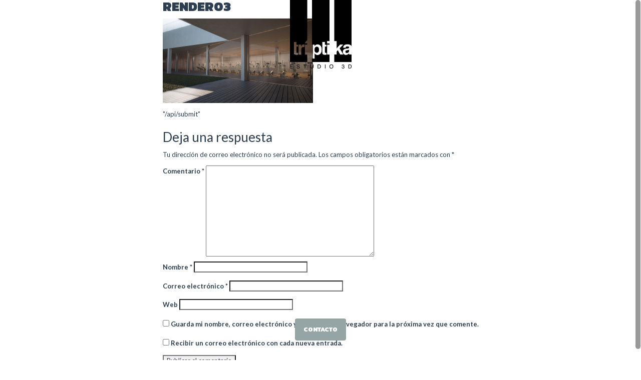

--- FILE ---
content_type: text/html; charset=utf-8
request_url: https://triptika.es/trabajo/polideportivo-2/render03/
body_size: 9195
content:
<!DOCTYPE html>
<html lang="es">
  <head>
    <meta charset="UTF-8" />
    <meta name="viewport" content="width=device-width, initial-scale=1" />
    <title>render03 &#183; Triptika</title>
    <link rel="profile" href="https://gmpg.org/xfn/11" />
    <link rel="pingback" href="/xmlrpc.php" />
    <link rel="shortcut icon" href="/wp-content/themes/triptika/favicon.ico" />
    <meta http-equiv="X-UA-Compatible" content="IE=edge" />
    <meta
      name="robots"
      content="index, follow, max-image-preview:large, max-snippet:-1, max-video-preview:-1"
    />

    <!-- This site is optimized with the Yoast SEO plugin v21.2 - https://yoast.com/wordpress/plugins/seo/ -->
    <link rel="canonical" href="/trabajo/polideportivo-2/render03/" />
    <meta property="og:locale" content="es_ES" />
    <meta property="og:type" content="article" />
    <meta property="og:title" content="render03 &#183; Triptika" />
    <meta property="og:url" content="/trabajo/polideportivo-2/render03/" />
    <meta property="og:site_name" content="Triptika" />
    <meta property="og:image" content="/trabajo/polideportivo-2/render03" />
    <meta property="og:image:width" content="1280" />
    <meta property="og:image:height" content="720" />
    <meta property="og:image:type" content="image/jpeg" />
    <meta name="twitter:card" content="summary_large_image" />
    <script type="application/ld+json" class="yoast-schema-graph">
      {
        "@context": "https://schema.org",
        "@graph": [
          {
            "@type": "WebPage",
            "@id": "/trabajo/polideportivo-2/render03/",
            "url": "/trabajo/polideportivo-2/render03/",
            "name": "render03 · Triptika",
            "isPartOf": { "@id": "/#website" },
            "primaryImageOfPage": {
              "@id": "/trabajo/polideportivo-2/render03/#primaryimage"
            },
            "image": {
              "@id": "/trabajo/polideportivo-2/render03/#primaryimage"
            },
            "thumbnailUrl": "/wp-content/uploads/2016/01/render03.jpg",
            "datePublished": "2016-01-25T20:58:59+00:00",
            "dateModified": "2016-01-25T20:58:59+00:00",
            "breadcrumb": {
              "@id": "/trabajo/polideportivo-2/render03/#breadcrumb"
            },
            "inLanguage": "es",
            "potentialAction": [
              {
                "@type": "ReadAction",
                "target": ["/trabajo/polideportivo-2/render03/"]
              }
            ]
          },
          {
            "@type": "ImageObject",
            "inLanguage": "es",
            "@id": "/trabajo/polideportivo-2/render03/#primaryimage",
            "url": "/wp-content/uploads/2016/01/render03.jpg",
            "contentUrl": "/wp-content/uploads/2016/01/render03.jpg",
            "width": 1280,
            "height": 720
          },
          {
            "@type": "BreadcrumbList",
            "@id": "/trabajo/polideportivo-2/render03/#breadcrumb",
            "itemListElement": [
              {
                "@type": "ListItem",
                "position": 1,
                "name": "Home",
                "item": "/"
              },
              {
                "@type": "ListItem",
                "position": 2,
                "name": "3D",
                "item": "/en/trabajos/3d"
              },
              {
                "@type": "ListItem",
                "position": 3,
                "name": "Urbanización en Navalmoral de la Mata",
                "item": "/en/trabajo/polideportivo-2"
              },
              { "@type": "ListItem", "position": 4, "name": "render03" }
            ]
          },
          {
            "@type": "WebSite",
            "@id": "/#website",
            "url": "/",
            "name": "Triptika",
            "description": "Diseño 3D y 2D, infoarquitectura y más",
            "publisher": { "@id": "/#organization" },
            "potentialAction": [
              {
                "@type": "SearchAction",
                "target": {
                  "@type": "EntryPoint",
                  "urlTemplate": "/?s={search_term_string}"
                },
                "query-input": "required name=search_term_string"
              }
            ],
            "inLanguage": "es"
          },
          {
            "@type": "Organization",
            "@id": "/#organization",
            "name": "Triptika",
            "url": "/",
            "logo": {
              "@type": "ImageObject",
              "inLanguage": "es",
              "@id": "/#/schema/logo/image/",
              "url": "/wp-content/uploads/2015/11/logo.png",
              "contentUrl": "/wp-content/uploads/2015/11/logo.png",
              "width": 239,
              "height": 266,
              "caption": "Triptika"
            },
            "image": { "@id": "/#/schema/logo/image/" }
          }
        ]
      }
    </script>
    <!-- / Yoast SEO plugin. -->

    <link rel="dns-prefetch" href="//secure.gravatar.com" />
    <link rel="dns-prefetch" href="//stats.wp.com" />
    <link rel="dns-prefetch" href="//fonts.googleapis.com" />
    <link rel="dns-prefetch" href="//maxcdn.bootstrapcdn.com" />
    <link rel="dns-prefetch" href="//v0.wordpress.com" />
    <link
      rel="alternate"
      type="application/rss+xml"
      title="Triptika &raquo; Feed"
      href="/feed"
    />
    <link
      rel="alternate"
      type="application/rss+xml"
      title="Triptika &raquo; Feed de los comentarios"
      href="/comments/feed"
    />
    <link
      rel="alternate"
      type="application/rss+xml"
      title="Triptika &raquo; Comentario render03 del feed"
      href="/trabajo/polideportivo-2/render03/feed"
    />
    <script type="text/javascript">
      window._wpemojiSettings = {
        baseUrl: "https:\/\/s.w.org\/images\/core\/emoji\/14.0.0\/72x72\/",
        ext: ".png",
        svgUrl: "https:\/\/s.w.org\/images\/core\/emoji\/14.0.0\/svg\/",
        svgExt: ".svg",
        source: {
          concatemoji: "\/wp-includes\/js\/wp-emoji-release.min.js?ver=6.3.1",
        },
      };
      /*! This file is auto-generated */
      !(function (i, n) {
        var o, s, e;
        function c(e) {
          try {
            var t = { supportTests: e, timestamp: new Date().valueOf() };
            sessionStorage.setItem(o, JSON.stringify(t));
          } catch (e) {}
        }
        function p(e, t, n) {
          e.clearRect(0, 0, e.canvas.width, e.canvas.height),
            e.fillText(t, 0, 0);
          var t = new Uint32Array(
              e.getImageData(0, 0, e.canvas.width, e.canvas.height).data,
            ),
            r =
              (e.clearRect(0, 0, e.canvas.width, e.canvas.height),
              e.fillText(n, 0, 0),
              new Uint32Array(
                e.getImageData(0, 0, e.canvas.width, e.canvas.height).data,
              ));
          return t.every(function (e, t) {
            return e === r[t];
          });
        }
        function u(e, t, n) {
          switch (t) {
            case "flag":
              return n(e, "🏳️‍⚧️", "🏳️​⚧️")
                ? !1
                : !n(e, "🇺🇳", "🇺​🇳") && !n(e, "🏴󠁧󠁢󠁥󠁮󠁧󠁿", "🏴​󠁧​󠁢​󠁥​󠁮​󠁧​󠁿");
            case "emoji":
              return !n(e, "🫱🏻‍🫲🏿", "🫱🏻​🫲🏿");
          }
          return !1;
        }
        function f(e, t, n) {
          var r =
              "undefined" != typeof WorkerGlobalScope &&
              self instanceof WorkerGlobalScope
                ? new OffscreenCanvas(300, 150)
                : i.createElement("canvas"),
            a = r.getContext("2d", { willReadFrequently: !0 }),
            o = ((a.textBaseline = "top"), (a.font = "600 32px Arial"), {});
          return (
            e.forEach(function (e) {
              o[e] = t(a, e, n);
            }),
            o
          );
        }
        function t(e) {
          var t = i.createElement("script");
          (t.src = e), (t.defer = !0), i.head.appendChild(t);
        }
        "undefined" != typeof Promise &&
          ((o = "wpEmojiSettingsSupports"),
          (s = ["flag", "emoji"]),
          (n.supports = { everything: !0, everythingExceptFlag: !0 }),
          (e = new Promise(function (e) {
            i.addEventListener("DOMContentLoaded", e, { once: !0 });
          })),
          new Promise(function (t) {
            var n = (function () {
              try {
                var e = JSON.parse(sessionStorage.getItem(o));
                if (
                  "object" == typeof e &&
                  "number" == typeof e.timestamp &&
                  new Date().valueOf() < e.timestamp + 604800 &&
                  "object" == typeof e.supportTests
                )
                  return e.supportTests;
              } catch (e) {}
              return null;
            })();
            if (!n) {
              if (
                "undefined" != typeof Worker &&
                "undefined" != typeof OffscreenCanvas &&
                "undefined" != typeof URL &&
                URL.createObjectURL &&
                "undefined" != typeof Blob
              )
                try {
                  var e =
                      "postMessage(" +
                      f.toString() +
                      "(" +
                      [JSON.stringify(s), u.toString(), p.toString()].join(
                        ",",
                      ) +
                      "));",
                    r = new Blob([e], { type: "text/javascript" }),
                    a = new Worker(URL.createObjectURL(r), {
                      name: "wpTestEmojiSupports",
                    });
                  return void (a.onmessage = function (e) {
                    c((n = e.data)), a.terminate(), t(n);
                  });
                } catch (e) {}
              c((n = f(s, u, p)));
            }
            t(n);
          })
            .then(function (e) {
              for (var t in e)
                (n.supports[t] = e[t]),
                  (n.supports.everything =
                    n.supports.everything && n.supports[t]),
                  "flag" !== t &&
                    (n.supports.everythingExceptFlag =
                      n.supports.everythingExceptFlag && n.supports[t]);
              (n.supports.everythingExceptFlag =
                n.supports.everythingExceptFlag && !n.supports.flag),
                (n.DOMReady = !1),
                (n.readyCallback = function () {
                  n.DOMReady = !0;
                });
            })
            .then(function () {
              return e;
            })
            .then(function () {
              var e;
              n.supports.everything ||
                (n.readyCallback(),
                (e = n.source || {}).concatemoji
                  ? t(e.concatemoji)
                  : e.wpemoji && e.twemoji && (t(e.twemoji), t(e.wpemoji)));
            }));
      })((window, document), window._wpemojiSettings);
    </script>
    <style type="text/css">
      img.wp-smiley,
      img.emoji {
        display: inline !important;
        border: none !important;
        box-shadow: none !important;
        height: 1em !important;
        width: 1em !important;
        margin: 0 0.07em !important;
        vertical-align: -0.1em !important;
        background: none !important;
        padding: 0 !important;
      }
    </style>
    <link
      rel="stylesheet"
      id="wp-block-library-css"
      href="/wp-includes/css/dist/block-library/style.min.css?ver=6.3.1"
      type="text/css"
      media="all"
    />
    <style id="wp-block-library-inline-css" type="text/css">
      .has-text-align-justify {
        text-align: justify;
      }
    </style>
    <link
      rel="stylesheet"
      id="mediaelement-css"
      href="/wp-includes/js/mediaelement/mediaelementplayer-legacy.min.css?ver=4.2.17"
      type="text/css"
      media="all"
    />
    <link
      rel="stylesheet"
      id="wp-mediaelement-css"
      href="/wp-includes/js/mediaelement/wp-mediaelement.min.css?ver=6.3.1"
      type="text/css"
      media="all"
    />
    <style id="classic-theme-styles-inline-css" type="text/css">
      /*! This file is auto-generated */
      .wp-block-button__link {
        color: #fff;
        background-color: #32373c;
        border-radius: 9999px;
        box-shadow: none;
        text-decoration: none;
        padding: calc(0.667em + 2px) calc(1.333em + 2px);
        font-size: 1.125em;
      }
      .wp-block-file__button {
        background: #32373c;
        color: #fff;
        text-decoration: none;
      }
    </style>
    <style id="global-styles-inline-css" type="text/css">
      body {
        --wp--preset--color--black: #000000;
        --wp--preset--color--cyan-bluish-gray: #abb8c3;
        --wp--preset--color--white: #ffffff;
        --wp--preset--color--pale-pink: #f78da7;
        --wp--preset--color--vivid-red: #cf2e2e;
        --wp--preset--color--luminous-vivid-orange: #ff6900;
        --wp--preset--color--luminous-vivid-amber: #fcb900;
        --wp--preset--color--light-green-cyan: #7bdcb5;
        --wp--preset--color--vivid-green-cyan: #00d084;
        --wp--preset--color--pale-cyan-blue: #8ed1fc;
        --wp--preset--color--vivid-cyan-blue: #0693e3;
        --wp--preset--color--vivid-purple: #9b51e0;
        --wp--preset--gradient--vivid-cyan-blue-to-vivid-purple: linear-gradient(
          135deg,
          rgba(6, 147, 227, 1) 0%,
          rgb(155, 81, 224) 100%
        );
        --wp--preset--gradient--light-green-cyan-to-vivid-green-cyan: linear-gradient(
          135deg,
          rgb(122, 220, 180) 0%,
          rgb(0, 208, 130) 100%
        );
        --wp--preset--gradient--luminous-vivid-amber-to-luminous-vivid-orange: linear-gradient(
          135deg,
          rgba(252, 185, 0, 1) 0%,
          rgba(255, 105, 0, 1) 100%
        );
        --wp--preset--gradient--luminous-vivid-orange-to-vivid-red: linear-gradient(
          135deg,
          rgba(255, 105, 0, 1) 0%,
          rgb(207, 46, 46) 100%
        );
        --wp--preset--gradient--very-light-gray-to-cyan-bluish-gray: linear-gradient(
          135deg,
          rgb(238, 238, 238) 0%,
          rgb(169, 184, 195) 100%
        );
        --wp--preset--gradient--cool-to-warm-spectrum: linear-gradient(
          135deg,
          rgb(74, 234, 220) 0%,
          rgb(151, 120, 209) 20%,
          rgb(207, 42, 186) 40%,
          rgb(238, 44, 130) 60%,
          rgb(251, 105, 98) 80%,
          rgb(254, 248, 76) 100%
        );
        --wp--preset--gradient--blush-light-purple: linear-gradient(
          135deg,
          rgb(255, 206, 236) 0%,
          rgb(152, 150, 240) 100%
        );
        --wp--preset--gradient--blush-bordeaux: linear-gradient(
          135deg,
          rgb(254, 205, 165) 0%,
          rgb(254, 45, 45) 50%,
          rgb(107, 0, 62) 100%
        );
        --wp--preset--gradient--luminous-dusk: linear-gradient(
          135deg,
          rgb(255, 203, 112) 0%,
          rgb(199, 81, 192) 50%,
          rgb(65, 88, 208) 100%
        );
        --wp--preset--gradient--pale-ocean: linear-gradient(
          135deg,
          rgb(255, 245, 203) 0%,
          rgb(182, 227, 212) 50%,
          rgb(51, 167, 181) 100%
        );
        --wp--preset--gradient--electric-grass: linear-gradient(
          135deg,
          rgb(202, 248, 128) 0%,
          rgb(113, 206, 126) 100%
        );
        --wp--preset--gradient--midnight: linear-gradient(
          135deg,
          rgb(2, 3, 129) 0%,
          rgb(40, 116, 252) 100%
        );
        --wp--preset--font-size--small: 13px;
        --wp--preset--font-size--medium: 20px;
        --wp--preset--font-size--large: 36px;
        --wp--preset--font-size--x-large: 42px;
        --wp--preset--spacing--20: 0.44rem;
        --wp--preset--spacing--30: 0.67rem;
        --wp--preset--spacing--40: 1rem;
        --wp--preset--spacing--50: 1.5rem;
        --wp--preset--spacing--60: 2.25rem;
        --wp--preset--spacing--70: 3.38rem;
        --wp--preset--spacing--80: 5.06rem;
        --wp--preset--shadow--natural: 6px 6px 9px rgba(0, 0, 0, 0.2);
        --wp--preset--shadow--deep: 12px 12px 50px rgba(0, 0, 0, 0.4);
        --wp--preset--shadow--sharp: 6px 6px 0px rgba(0, 0, 0, 0.2);
        --wp--preset--shadow--outlined: 6px 6px 0px -3px rgba(255, 255, 255, 1),
          6px 6px rgba(0, 0, 0, 1);
        --wp--preset--shadow--crisp: 6px 6px 0px rgba(0, 0, 0, 1);
      }
      :where(.is-layout-flex) {
        gap: 0.5em;
      }
      :where(.is-layout-grid) {
        gap: 0.5em;
      }
      body .is-layout-flow > .alignleft {
        float: left;
        margin-inline-start: 0;
        margin-inline-end: 2em;
      }
      body .is-layout-flow > .alignright {
        float: right;
        margin-inline-start: 2em;
        margin-inline-end: 0;
      }
      body .is-layout-flow > .aligncenter {
        margin-left: auto !important;
        margin-right: auto !important;
      }
      body .is-layout-constrained > .alignleft {
        float: left;
        margin-inline-start: 0;
        margin-inline-end: 2em;
      }
      body .is-layout-constrained > .alignright {
        float: right;
        margin-inline-start: 2em;
        margin-inline-end: 0;
      }
      body .is-layout-constrained > .aligncenter {
        margin-left: auto !important;
        margin-right: auto !important;
      }
      body
        .is-layout-constrained
        > :where(:not(.alignleft):not(.alignright):not(.alignfull)) {
        max-width: var(--wp--style--global--content-size);
        margin-left: auto !important;
        margin-right: auto !important;
      }
      body .is-layout-constrained > .alignwide {
        max-width: var(--wp--style--global--wide-size);
      }
      body .is-layout-flex {
        display: flex;
      }
      body .is-layout-flex {
        flex-wrap: wrap;
        align-items: center;
      }
      body .is-layout-flex > * {
        margin: 0;
      }
      body .is-layout-grid {
        display: grid;
      }
      body .is-layout-grid > * {
        margin: 0;
      }
      :where(.wp-block-columns.is-layout-flex) {
        gap: 2em;
      }
      :where(.wp-block-columns.is-layout-grid) {
        gap: 2em;
      }
      :where(.wp-block-post-template.is-layout-flex) {
        gap: 1.25em;
      }
      :where(.wp-block-post-template.is-layout-grid) {
        gap: 1.25em;
      }
      .has-black-color {
        color: var(--wp--preset--color--black) !important;
      }
      .has-cyan-bluish-gray-color {
        color: var(--wp--preset--color--cyan-bluish-gray) !important;
      }
      .has-white-color {
        color: var(--wp--preset--color--white) !important;
      }
      .has-pale-pink-color {
        color: var(--wp--preset--color--pale-pink) !important;
      }
      .has-vivid-red-color {
        color: var(--wp--preset--color--vivid-red) !important;
      }
      .has-luminous-vivid-orange-color {
        color: var(--wp--preset--color--luminous-vivid-orange) !important;
      }
      .has-luminous-vivid-amber-color {
        color: var(--wp--preset--color--luminous-vivid-amber) !important;
      }
      .has-light-green-cyan-color {
        color: var(--wp--preset--color--light-green-cyan) !important;
      }
      .has-vivid-green-cyan-color {
        color: var(--wp--preset--color--vivid-green-cyan) !important;
      }
      .has-pale-cyan-blue-color {
        color: var(--wp--preset--color--pale-cyan-blue) !important;
      }
      .has-vivid-cyan-blue-color {
        color: var(--wp--preset--color--vivid-cyan-blue) !important;
      }
      .has-vivid-purple-color {
        color: var(--wp--preset--color--vivid-purple) !important;
      }
      .has-black-background-color {
        background-color: var(--wp--preset--color--black) !important;
      }
      .has-cyan-bluish-gray-background-color {
        background-color: var(--wp--preset--color--cyan-bluish-gray) !important;
      }
      .has-white-background-color {
        background-color: var(--wp--preset--color--white) !important;
      }
      .has-pale-pink-background-color {
        background-color: var(--wp--preset--color--pale-pink) !important;
      }
      .has-vivid-red-background-color {
        background-color: var(--wp--preset--color--vivid-red) !important;
      }
      .has-luminous-vivid-orange-background-color {
        background-color: var(
          --wp--preset--color--luminous-vivid-orange
        ) !important;
      }
      .has-luminous-vivid-amber-background-color {
        background-color: var(
          --wp--preset--color--luminous-vivid-amber
        ) !important;
      }
      .has-light-green-cyan-background-color {
        background-color: var(--wp--preset--color--light-green-cyan) !important;
      }
      .has-vivid-green-cyan-background-color {
        background-color: var(--wp--preset--color--vivid-green-cyan) !important;
      }
      .has-pale-cyan-blue-background-color {
        background-color: var(--wp--preset--color--pale-cyan-blue) !important;
      }
      .has-vivid-cyan-blue-background-color {
        background-color: var(--wp--preset--color--vivid-cyan-blue) !important;
      }
      .has-vivid-purple-background-color {
        background-color: var(--wp--preset--color--vivid-purple) !important;
      }
      .has-black-border-color {
        border-color: var(--wp--preset--color--black) !important;
      }
      .has-cyan-bluish-gray-border-color {
        border-color: var(--wp--preset--color--cyan-bluish-gray) !important;
      }
      .has-white-border-color {
        border-color: var(--wp--preset--color--white) !important;
      }
      .has-pale-pink-border-color {
        border-color: var(--wp--preset--color--pale-pink) !important;
      }
      .has-vivid-red-border-color {
        border-color: var(--wp--preset--color--vivid-red) !important;
      }
      .has-luminous-vivid-orange-border-color {
        border-color: var(
          --wp--preset--color--luminous-vivid-orange
        ) !important;
      }
      .has-luminous-vivid-amber-border-color {
        border-color: var(--wp--preset--color--luminous-vivid-amber) !important;
      }
      .has-light-green-cyan-border-color {
        border-color: var(--wp--preset--color--light-green-cyan) !important;
      }
      .has-vivid-green-cyan-border-color {
        border-color: var(--wp--preset--color--vivid-green-cyan) !important;
      }
      .has-pale-cyan-blue-border-color {
        border-color: var(--wp--preset--color--pale-cyan-blue) !important;
      }
      .has-vivid-cyan-blue-border-color {
        border-color: var(--wp--preset--color--vivid-cyan-blue) !important;
      }
      .has-vivid-purple-border-color {
        border-color: var(--wp--preset--color--vivid-purple) !important;
      }
      .has-vivid-cyan-blue-to-vivid-purple-gradient-background {
        background: var(
          --wp--preset--gradient--vivid-cyan-blue-to-vivid-purple
        ) !important;
      }
      .has-light-green-cyan-to-vivid-green-cyan-gradient-background {
        background: var(
          --wp--preset--gradient--light-green-cyan-to-vivid-green-cyan
        ) !important;
      }
      .has-luminous-vivid-amber-to-luminous-vivid-orange-gradient-background {
        background: var(
          --wp--preset--gradient--luminous-vivid-amber-to-luminous-vivid-orange
        ) !important;
      }
      .has-luminous-vivid-orange-to-vivid-red-gradient-background {
        background: var(
          --wp--preset--gradient--luminous-vivid-orange-to-vivid-red
        ) !important;
      }
      .has-very-light-gray-to-cyan-bluish-gray-gradient-background {
        background: var(
          --wp--preset--gradient--very-light-gray-to-cyan-bluish-gray
        ) !important;
      }
      .has-cool-to-warm-spectrum-gradient-background {
        background: var(
          --wp--preset--gradient--cool-to-warm-spectrum
        ) !important;
      }
      .has-blush-light-purple-gradient-background {
        background: var(--wp--preset--gradient--blush-light-purple) !important;
      }
      .has-blush-bordeaux-gradient-background {
        background: var(--wp--preset--gradient--blush-bordeaux) !important;
      }
      .has-luminous-dusk-gradient-background {
        background: var(--wp--preset--gradient--luminous-dusk) !important;
      }
      .has-pale-ocean-gradient-background {
        background: var(--wp--preset--gradient--pale-ocean) !important;
      }
      .has-electric-grass-gradient-background {
        background: var(--wp--preset--gradient--electric-grass) !important;
      }
      .has-midnight-gradient-background {
        background: var(--wp--preset--gradient--midnight) !important;
      }
      .has-small-font-size {
        font-size: var(--wp--preset--font-size--small) !important;
      }
      .has-medium-font-size {
        font-size: var(--wp--preset--font-size--medium) !important;
      }
      .has-large-font-size {
        font-size: var(--wp--preset--font-size--large) !important;
      }
      .has-x-large-font-size {
        font-size: var(--wp--preset--font-size--x-large) !important;
      }
      .wp-block-navigation a:where(:not(.wp-element-button)) {
        color: inherit;
      }
      :where(.wp-block-post-template.is-layout-flex) {
        gap: 1.25em;
      }
      :where(.wp-block-post-template.is-layout-grid) {
        gap: 1.25em;
      }
      :where(.wp-block-columns.is-layout-flex) {
        gap: 2em;
      }
      :where(.wp-block-columns.is-layout-grid) {
        gap: 2em;
      }
      .wp-block-pullquote {
        font-size: 1.5em;
        line-height: 1.6;
      }
    </style>
    <link
      rel="stylesheet"
      id="contact-form-7-bootstrap-style-css"
      href="/wp-content/plugins/bootstrap-for-contact-form-7/assets/dist/css/style.min.css?ver=6.3.1"
      type="text/css"
      media="all"
    />
    <link
      rel="stylesheet"
      id="roboto-css"
      href="https://fonts.googleapis.com/css?family=Roboto%3A100%2C200%2C400%2C500%2C700%2C300&#038;ver=6.3.1"
      type="text/css"
      media="all"
    />
    <link
      rel="stylesheet"
      id="bootstrap-css"
      href="/wp-content/themes/triptika/css/bootstrap.css?ver=6.3.1"
      type="text/css"
      media="all"
    />
    <link
      rel="stylesheet"
      id="pagetransitions-css"
      href="/wp-content/themes/triptika/css/pageTransitions.css?ver=6.3.1"
      type="text/css"
      media="all"
    />
    <link
      rel="stylesheet"
      id="normalize-css"
      href="/wp-content/themes/triptika/css/normalize.css?ver=6.3.1"
      type="text/css"
      media="all"
    />
    <link
      rel="stylesheet"
      id="keyframes-css"
      href="/wp-content/themes/triptika/css/keyframes.css?ver=6.3.1"
      type="text/css"
      media="all"
    />
    <link
      rel="stylesheet"
      id="font-awesome-css"
      href="https://maxcdn.bootstrapcdn.com/font-awesome/4.5.0/css/font-awesome.min.css?ver=6.3.1"
      type="text/css"
      media="all"
    />
    <link
      rel="stylesheet"
      id="header-font-css"
      href="https://fonts.googleapis.com/css?family=Kanit%3A900&#038;ver=6.3.1"
      type="text/css"
      media="all"
    />
    <link
      rel="stylesheet"
      id="triptika-style-css"
      href="/wp-content/themes/triptika/style.css?ver=6.3.1"
      type="text/css"
      media="all"
    />
    <link
      rel="stylesheet"
      id="bxslider-css"
      href="/wp-content/themes/triptika/css/jquery.bxslider.css?ver=6.3.1"
      type="text/css"
      media="all"
    />
    <link
      rel="stylesheet"
      id="colorbox-css"
      href="/wp-content/themes/triptika/css/colorbox.css?ver=6.3.1"
      type="text/css"
      media="all"
    />
    <link
      rel="stylesheet"
      id="fullPage-css"
      href="/wp-content/themes/triptika/css/jquery.fullPage.css?ver=6.3.1"
      type="text/css"
      media="all"
    />
    <link
      rel="stylesheet"
      id="jetpack_css-css"
      href="/wp-content/plugins/jetpack/css/jetpack.css?ver=12.6.2"
      type="text/css"
      media="all"
    />
    <script
      type="text/javascript"
      src="/wp-includes/js/jquery/jquery.min.js?ver=3.7.0"
      id="jquery-core-js"
    ></script>
    <script
      type="text/javascript"
      src="/wp-includes/js/jquery/jquery-migrate.min.js?ver=3.4.1"
      id="jquery-migrate-js"
    ></script>
    <link rel="https://api.w.org/" href="/wp-json/" />
    <link
      rel="alternate"
      type="application/json"
      href="/wp-json/wp/v2/media/93"
    />
    <link
      rel="EditURI"
      type="application/rsd+xml"
      title="RSD"
      href="/xmlrpc.php?rsd"
    />
    <meta name="generator" content="WordPress 6.3.1" />
    <link rel="shortlink" href="https://wp.me/a6OqJC-1v" />
    <link
      rel="alternate"
      type="application/json+oembed"
      href="/wp-json/oembed/1.0/embed?url=https%3A%2F%2F%2Ftrabajo%2Fpolideportivo-2%2Frender03"
    />
    <link
      rel="alternate"
      type="text/xml+oembed"
      href="/wp-json/oembed/1.0/embed?url=https%3A%2F%2F%2Ftrabajo%2Fpolideportivo-2%2Frender03#038;format=xml"
    />
    <style type="text/css">
      .qtranxs_flag_es {
        background-image: url(/wp-content/plugins/qtranslate-x/flags/es.png);
        background-repeat: no-repeat;
      }
      .qtranxs_flag_en {
        background-image: url(/wp-content/plugins/qtranslate-x/flags/gb.png);
        background-repeat: no-repeat;
      }
    </style>
    <link
      hreflang="es"
      href="/es/trabajo/polideportivo-2/render03"
      rel="alternate"
    />
    <link
      hreflang="en"
      href="/en/trabajo/polideportivo-2/render03"
      rel="alternate"
    />
    <link
      hreflang="x-default"
      href="/trabajo/polideportivo-2/render03"
      rel="alternate"
    />
    <meta name="generator" content="qTranslate-X 3.4.6.8" />
    <style>
      img#wpstats {
        display: none;
      }
    </style>
    <style type="text/css">
      div.wpcf7 .ajax-loader {
        background-image: url("/wp-content/plugins/contact-form-7/images/ajax-loader.gif");
      }
    </style>
    <style type="text/css">
      .recentcomments a {
        display: inline !important;
        padding: 0 !important;
        margin: 0 !important;
      }
    </style>
  </head>

  <body>
    <div id="wrap" class="m-scene">
      <div
        id="main"
        class="attachment attachment-template-default single single-attachment postid-93 attachmentid-93 attachment-jpeg wp-custom-logo has-site-logo"
      >
        <div class="section m-landing-layout">
          <header
            class="navbar navbar-default text-center m-header scene_element scene_element--fadein"
          >
            <a href="/" class="site-logo-link" rel="home" itemprop="url"
              ><img
                width="239"
                height="266"
                src="/wp-content/uploads/2015/11/logo.png"
                class="site-logo attachment-full"
                alt=""
                decoding="async"
                data-size="full"
                itemprop="logo"
                fetchpriority="high"
                data-attachment-id="25"
                data-permalink="https://www.triptika.es/logo"
                data-orig-file="https://www.triptika.es/wp-content/uploads/2015/11/logo.png"
                data-orig-size="239,266"
                data-comments-opened="1"
                data-image-meta='{"aperture":"0","credit":"","camera":"","caption":"","created_timestamp":"0","copyright":"","focal_length":"0","iso":"0","shutter_speed":"0","title":"","orientation":"0"}'
                data-image-title="logo"
                data-image-description=""
                data-image-caption=""
                data-medium-file="https://www.triptika.es/wp-content/uploads/2015/11/logo.png"
                data-large-file="https://www.triptika.es/wp-content/uploads/2015/11/logo.png"
            /></a>
          </header>

          <div
            id="primary"
            class="content-area container m-page scene_element scene_element--fadeinright"
          >
            <main id="main" class="site-main" role="main">
              <article
                id="post-93"
                class="post-93 attachment type-attachment status-inherit hentry"
              >
                <header class="entry-header">
                  <h1>render03</h1>
                </header>
                <!-- .entry-header -->
                <div class="entry-content-simple">
                  <p class="attachment">
                    <a href="/wp-content/uploads/2016/01/render03.jpg"
                      ><img
                        width="300"
                        height="169"
                        src="/wp-content/uploads/2016/01/render03-300x169.jpg"
                        class="attachment-medium size-medium"
                        alt=""
                        decoding="async"
                        srcset="
                          /wp-content/uploads/2016/01/render03-300x169.jpg   300w,
                          /wp-content/uploads/2016/01/render03-768x432.jpg   768w,
                          /wp-content/uploads/2016/01/render03-1024x576.jpg 1024w,
                          /wp-content/uploads/2016/01/render03-24x14.jpg      24w,
                          /wp-content/uploads/2016/01/render03-36x20.jpg      36w,
                          /wp-content/uploads/2016/01/render03-48x27.jpg      48w,
                          /wp-content/uploads/2016/01/render03.jpg          1280w
                        "
                        sizes="(max-width: 300px) 100vw, 300px"
                        data-attachment-id="93"
                        data-permalink="https://www.triptika.es/trabajo/polideportivo-2/render03"
                        data-orig-file="https://www.triptika.es/wp-content/uploads/2016/01/render03.jpg"
                        data-orig-size="1280,720"
                        data-comments-opened="1"
                        data-image-meta='{"aperture":"0","credit":"","camera":"","caption":"","created_timestamp":"0","copyright":"","focal_length":"0","iso":"0","shutter_speed":"0","title":"","orientation":"0"}'
                        data-image-title="render03"
                        data-image-description=""
                        data-image-caption=""
                        data-medium-file="https://www.triptika.es/wp-content/uploads/2016/01/render03-300x169.jpg"
                        data-large-file="https://www.triptika.es/wp-content/uploads/2016/01/render03-1024x576.jpg"
                    /></a>
                  </p>
                </div>

                <div id="comments" class="comments-area">
                  "/api/submit"
                  <div id="respond" class="comment-respond">
                    <h3 id="reply-title" class="comment-reply-title">
                      Deja una respuesta
                      <small
                        ><a
                          rel="nofollow"
                          id="cancel-comment-reply-link"
                          href="/trabajo/polideportivo-2/render03#respond"
                          style="display: none"
                          >Cancelar la respuesta</a
                        ></small
                      >
                    </h3>
                    <form
                      action="https://www.triptika.es/wp-comments-post.php"
                      method="post"
                      id="commentform"
                      class="comment-form"
                      novalidate
                    >
                      <p class="comment-notes">
                        <span id="email-notes"
                          >Tu dirección de correo electrónico no será
                          publicada.</span
                        >
                        <span class="required-field-message"
                          >Los campos obligatorios están marcados con
                          <span class="required">*</span></span
                        >
                      </p>
                      <p class="comment-form-comment">
                        <label for="comment"
                          >Comentario <span class="required">*</span></label
                        >
                        <textarea
                          id="comment"
                          name="comment"
                          cols="45"
                          rows="8"
                          maxlength="65525"
                          required
                        ></textarea>
                      </p>
                      <p class="comment-form-author">
                        <label for="author"
                          >Nombre <span class="required">*</span></label
                        >
                        <input
                          id="author"
                          name="author"
                          type="text"
                          value=""
                          size="30"
                          maxlength="245"
                          autocomplete="name"
                          required
                        />
                      </p>
                      <p class="comment-form-email">
                        <label for="email"
                          >Correo electrónico
                          <span class="required">*</span></label
                        >
                        <input
                          id="email"
                          name="email"
                          type="email"
                          value=""
                          size="30"
                          maxlength="100"
                          aria-describedby="email-notes"
                          autocomplete="email"
                          required
                        />
                      </p>
                      <p class="comment-form-url">
                        <label for="url">Web</label>
                        <input
                          id="url"
                          name="url"
                          type="url"
                          value=""
                          size="30"
                          maxlength="200"
                          autocomplete="url"
                        />
                      </p>
                      <p class="comment-form-cookies-consent">
                        <input
                          id="wp-comment-cookies-consent"
                          name="wp-comment-cookies-consent"
                          type="checkbox"
                          value="yes"
                        />
                        <label for="wp-comment-cookies-consent"
                          >Guarda mi nombre, correo electrónico y web en este
                          navegador para la próxima vez que comente.</label
                        >
                      </p>
                      <p class="comment-subscription-form">
                        <input
                          type="checkbox"
                          name="subscribe_blog"
                          id="subscribe_blog"
                          value="subscribe"
                          style="
                            width: auto;
                            -moz-appearance: checkbox;
                            -webkit-appearance: checkbox;
                          "
                        />
                        <label
                          class="subscribe-label"
                          id="subscribe-blog-label"
                          for="subscribe_blog"
                          >Recibir un correo electrónico con cada nueva
                          entrada.</label
                        >
                      </p>
                      <p class="form-submit">
                        <input
                          name="submit"
                          type="submit"
                          id="submit"
                          class="submit"
                          value="Publicar el comentario"
                        />
                        <input
                          type="hidden"
                          name="comment_post_ID"
                          value="93"
                          id="comment_post_ID"
                        />
                        <input
                          type="hidden"
                          name="comment_parent"
                          id="comment_parent"
                          value="0"
                        />
                      </p>
                      <p style="display: none !important">
                        <label
                          >&#916;<textarea
                            name="ak_hp_textarea"
                            cols="45"
                            rows="8"
                            maxlength="100"
                          ></textarea></label
                        ><input
                          type="hidden"
                          id="ak_js_1"
                          name="ak_js"
                          value="91"
                        />
                        <script>
                          document
                            .getElementById("ak_js_1")
                            .setAttribute("value", new Date().getTime());
                        </script>
                      </p>
                    </form>
                  </div>
                  <!-- #respond -->
                </div>
                <!-- #comments -->
              </article>
            </main>
            <!-- #main -->
          </div>
          <!-- #primary -->
          <div class="link-contact">
            <a
              href="javascript:void(0);"
              id="goto-contact"
              class="btn btn-default"
              >Contacto</a
            >
          </div>
        </div>
        <div class="contact-container section">
          <div class="link-top">
            <a href="javascript:void(0);" id="goto-top" class="btn btn-default"
              >Volver</a
            >
          </div>
          <div class="content-area container contacto">
            <div class="wpcf7 no-js" id="wpcf7-f4-o1" lang="es-ES" dir="ltr">
              <div class="screen-reader-response">
                <p role="status" aria-live="polite" aria-atomic="true"></p>
                <ul></ul>
              </div>
              <form
                action="/trabajo/polideportivo-2/render03?simply_static_page=185#wpcf7-f4-o1"
                method="post"
                class="wpcf7-form init"
                aria-label="Formulario de contacto"
                novalidate="novalidate"
                data-status="init"
              >
                <div style="display: none">
                  <input type="hidden" name="_wpcf7" value="4" />
                  <input type="hidden" name="_wpcf7_version" value="5.8.1" />
                  <input type="hidden" name="_wpcf7_locale" value="es_ES" />
                  <input
                    type="hidden"
                    name="_wpcf7_unit_tag"
                    value="wpcf7-f4-o1"
                  />
                  <input type="hidden" name="_wpcf7_container_post" value="0" />
                  <input
                    type="hidden"
                    name="_wpcf7_posted_data_hash"
                    value=""
                  />
                </div>
                <header class="entry-header">
                  <div class="content-header">
                    <h1>Contacto</h1>
                  </div>
                </header>

                <p>Nombre (requerido)<br /></p>
                <div class="form-group your-name">
                  <input
                    class="wpcf7-form-control wpcf7-text wpcf7-validates-as-required form-control"
                    name="your-name"
                    type="text"
                    value=""
                    aria-invalid="false"
                    aria-required="true"
                    required
                  />
                </div>

                <p>Correo electrónico (requerido)<br /></p>
                <div class="form-group your-email">
                  <input
                    class="wpcf7-form-control wpcf7-email wpcf7-validates-as-required wpcf7-text wpcf7-validates-as-email form-control"
                    name="your-email"
                    type="email"
                    value=""
                    aria-invalid="false"
                    aria-required="true"
                    required
                  />
                </div>

                <p>Asunto<br /></p>
                <div class="form-group your-subject">
                  <input
                    class="wpcf7-form-control wpcf7-text form-control"
                    name="your-subject"
                    type="text"
                    value=""
                    aria-invalid="false"
                  />
                </div>

                <p>Mensaje<br /></p>
                <div class="form-group your-message">
                  <textarea
                    class="wpcf7-form-control wpcf7-textarea form-control"
                    name="your-message"
                    rows="4"
                    aria-invalid="false"
                  ></textarea>
                </div>

                <p></p>
                <div class="form-group">
                  <div>
                    <input
                      class="wpcf7-form-control wpcf7-submit btn btn-primary"
                      type="submit"
                      value="Enviar"
                    />
                  </div>
                </div>
                <p style="display: none !important">
                  <label
                    >&#916;<textarea
                      name="_wpcf7_ak_hp_textarea"
                      cols="45"
                      rows="8"
                      maxlength="100"
                    ></textarea></label
                  ><input
                    type="hidden"
                    id="ak_js_2"
                    name="_wpcf7_ak_js"
                    value="239"
                  />
                  <script>
                    document
                      .getElementById("ak_js_2")
                      .setAttribute("value", new Date().getTime());
                  </script>
                </p>
                <div class="wpcf7-response-output alert alert-warning"></div>
              </form>
            </div>
          </div>
        </div>
      </div>
    </div>

    <script
      type="text/javascript"
      src="/wp-content/plugins/contact-form-7/includes/swv/js/index.js?ver=5.8.1"
      id="swv-js"
    ></script>
    <script type="text/javascript" id="contact-form-7-js-extra">
      /* <![CDATA[ */
      var wpcf7 = {
        api: { root: "\/wp-json\/", namespace: "contact-form-7\/v1" },
      };
      /* ]]> */
    </script>
    <script
      type="text/javascript"
      src="/wp-content/plugins/contact-form-7/includes/js/index.js?ver=5.8.1"
      id="contact-form-7-js"
    ></script>
    <script
      type="text/javascript"
      src="/wp-includes/js/jquery/jquery.form.min.js?ver=4.3.0"
      id="jquery-form-js"
    ></script>
    <script
      type="text/javascript"
      src="/wp-content/plugins/bootstrap-for-contact-form-7/assets/dist/js/scripts.min.js?ver=1.4.8"
      id="contact-form-7-bootstrap-js"
    ></script>
    <script
      type="text/javascript"
      src="/wp-content/themes/triptika/js/bootstrap.js?ver=1"
      id="bootstrap-js"
    ></script>
    <script
      type="text/javascript"
      src="/wp-content/themes/triptika/js/jquery.fullPage.min.js?ver=1"
      id="fullpage-js"
    ></script>
    <script
      type="text/javascript"
      src="/wp-content/themes/triptika/js/svg.js?ver=1"
      id="svg-js"
    ></script>
    <script
      type="text/javascript"
      src="/wp-content/themes/triptika/js/jquery.smoothState.js?ver=1"
      id="smoothstate-js"
    ></script>
    <script
      type="text/javascript"
      src="/wp-content/themes/triptika/js/jquery.slimscroll.js?ver=1"
      id="slimscroll-js"
    ></script>
    <script
      type="text/javascript"
      src="/wp-content/themes/triptika/js/jquery.bxslider.min.js?ver=1"
      id="bxslider-js"
    ></script>
    <script
      type="text/javascript"
      src="/wp-content/themes/triptika/js/jquery.colorbox-min.js?ver=1"
      id="colorbox-js"
    ></script>
    <script
      type="text/javascript"
      src="/wp-content/themes/triptika/js/functions.js?ver=1.7"
      id="functions-js"
    ></script>
    <script
      type="text/javascript"
      src="/wp-includes/js/comment-reply.min.js?ver=6.3.1"
      id="comment-reply-js"
    ></script>
    <script
      defer
      type="text/javascript"
      src="https://stats.wp.com/e-202339.js"
      id="jetpack-stats-js"
    ></script>
    <script id="jetpack-stats-js-after" type="text/javascript">
      _stq = window._stq || [];
      _stq.push([
        "view",
        {
          v: "ext",
          blog: "100677188",
          post: "93",
          tz: "0",
          srv: "www.triptika.es",
          j: "1:12.6.2",
        },
      ]);
      _stq.push(["clickTrackerInit", "100677188", "93"]);
    </script>
  <script defer src="https://static.cloudflareinsights.com/beacon.min.js/vcd15cbe7772f49c399c6a5babf22c1241717689176015" integrity="sha512-ZpsOmlRQV6y907TI0dKBHq9Md29nnaEIPlkf84rnaERnq6zvWvPUqr2ft8M1aS28oN72PdrCzSjY4U6VaAw1EQ==" data-cf-beacon='{"version":"2024.11.0","token":"267288fd60884ede9a88f542789b218a","r":1,"server_timing":{"name":{"cfCacheStatus":true,"cfEdge":true,"cfExtPri":true,"cfL4":true,"cfOrigin":true,"cfSpeedBrain":true},"location_startswith":null}}' crossorigin="anonymous"></script>
</body>
</html>


--- FILE ---
content_type: text/html; charset=utf-8
request_url: https://triptika.es/wp-includes/js/wp-emoji-release.min.js?ver=6.3.1
body_size: 7445
content:
<!DOCTYPE html>
<html lang="es">
  <head>
    <meta charset="UTF-8" />
    <meta name="viewport" content="width=device-width, initial-scale=1" />
    <title>Inicio &#183; Triptika</title>
    <link rel="profile" href="https://gmpg.org/xfn/11" />
    <link rel="pingback" href="/xmlrpc.php" />
    <link rel="shortcut icon" href="/wp-content/themes/triptika/favicon.ico" />
    <meta http-equiv="X-UA-Compatible" content="IE=edge" />
    <meta
      name="robots"
      content="index, follow, max-image-preview:large, max-snippet:-1, max-video-preview:-1"
    />

    <!-- This site is optimized with the Yoast SEO plugin v21.2 - https://yoast.com/wordpress/plugins/seo/ -->
    <link rel="canonical" href="/" />
    <meta property="og:locale" content="es_ES" />
    <meta property="og:type" content="website" />
    <meta property="og:title" content="Inicio &#183; Triptika" />
    <meta property="og:url" content="/" />
    <meta property="og:site_name" content="Triptika" />
    <meta
      property="article:modified_time"
      content="2015-12-14T22:55:37+00:00"
    />
    <meta
      property="og:image"
      content="/wp-content/uploads/2015/10/background.jpg"
    />
    <meta property="og:image:width" content="1832" />
    <meta property="og:image:height" content="1030" />
    <meta property="og:image:type" content="image/jpeg" />
    <meta name="twitter:card" content="summary_large_image" />
    <script type="application/ld+json" class="yoast-schema-graph">
      {
        "@context": "https://schema.org",
        "@graph": [
          {
            "@type": "WebPage",
            "@id": "/",
            "url": "/",
            "name": "Inicio · Triptika",
            "isPartOf": { "@id": "/#website" },
            "about": { "@id": "/#organization" },
            "primaryImageOfPage": { "@id": "/#primaryimage" },
            "image": { "@id": "/#primaryimage" },
            "thumbnailUrl": "/wp-content/uploads/2015/10/background.jpg",
            "datePublished": "2015-10-05T15:47:34+00:00",
            "dateModified": "2015-12-14T22:55:37+00:00",
            "breadcrumb": { "@id": "/#breadcrumb" },
            "inLanguage": "es",
            "potentialAction": [{ "@type": "ReadAction", "target": ["/"] }]
          },
          {
            "@type": "ImageObject",
            "inLanguage": "es",
            "@id": "/#primaryimage",
            "url": "/wp-content/uploads/2015/10/background.jpg",
            "contentUrl": "/wp-content/uploads/2015/10/background.jpg",
            "width": 1832,
            "height": 1030
          },
          {
            "@type": "BreadcrumbList",
            "@id": "/#breadcrumb",
            "itemListElement": [
              { "@type": "ListItem", "position": 1, "name": "Home" }
            ]
          },
          {
            "@type": "WebSite",
            "@id": "/#website",
            "url": "/",
            "name": "Triptika",
            "description": "Diseño 3D y 2D, infoarquitectura y más",
            "publisher": { "@id": "/#organization" },
            "potentialAction": [
              {
                "@type": "SearchAction",
                "target": {
                  "@type": "EntryPoint",
                  "urlTemplate": "/?s={search_term_string}"
                },
                "query-input": "required name=search_term_string"
              }
            ],
            "inLanguage": "es"
          },
          {
            "@type": "Organization",
            "@id": "/#organization",
            "name": "Triptika",
            "url": "/",
            "logo": {
              "@type": "ImageObject",
              "inLanguage": "es",
              "@id": "/#/schema/logo/image/",
              "url": "/wp-content/uploads/2015/11/logo.png",
              "contentUrl": "/wp-content/uploads/2015/11/logo.png",
              "width": 239,
              "height": 266,
              "caption": "Triptika"
            },
            "image": { "@id": "/#/schema/logo/image/" }
          }
        ]
      }
    </script>
    <!-- / Yoast SEO plugin. -->

    <link rel="dns-prefetch" href="//secure.gravatar.com" />
    <link rel="dns-prefetch" href="//stats.wp.com" />
    <link rel="dns-prefetch" href="//fonts.googleapis.com" />
    <link rel="dns-prefetch" href="//maxcdn.bootstrapcdn.com" />
    <link rel="dns-prefetch" href="//v0.wordpress.com" />
    <link
      rel="alternate"
      type="application/rss+xml"
      title="Triptika &raquo; Feed"
      href="/feed"
    />
    <link
      rel="alternate"
      type="application/rss+xml"
      title="Triptika &raquo; Feed de los comentarios"
      href="/comments/feed"
    />
    <script type="text/javascript">
      window._wpemojiSettings = {
        baseUrl: "https:\/\/s.w.org\/images\/core\/emoji\/14.0.0\/72x72\/",
        ext: ".png",
        svgUrl: "https:\/\/s.w.org\/images\/core\/emoji\/14.0.0\/svg\/",
        svgExt: ".svg",
        source: {
          concatemoji: "\/wp-includes\/js\/wp-emoji-release.min.js?ver=6.3.1",
        },
      };
      /*! This file is auto-generated */
      !(function (i, n) {
        var o, s, e;
        function c(e) {
          try {
            var t = { supportTests: e, timestamp: new Date().valueOf() };
            sessionStorage.setItem(o, JSON.stringify(t));
          } catch (e) {}
        }
        function p(e, t, n) {
          e.clearRect(0, 0, e.canvas.width, e.canvas.height),
            e.fillText(t, 0, 0);
          var t = new Uint32Array(
              e.getImageData(0, 0, e.canvas.width, e.canvas.height).data,
            ),
            r =
              (e.clearRect(0, 0, e.canvas.width, e.canvas.height),
              e.fillText(n, 0, 0),
              new Uint32Array(
                e.getImageData(0, 0, e.canvas.width, e.canvas.height).data,
              ));
          return t.every(function (e, t) {
            return e === r[t];
          });
        }
        function u(e, t, n) {
          switch (t) {
            case "flag":
              return n(e, "🏳️‍⚧️", "🏳️​⚧️")
                ? !1
                : !n(e, "🇺🇳", "🇺​🇳") && !n(e, "🏴󠁧󠁢󠁥󠁮󠁧󠁿", "🏴​󠁧​󠁢​󠁥​󠁮​󠁧​󠁿");
            case "emoji":
              return !n(e, "🫱🏻‍🫲🏿", "🫱🏻​🫲🏿");
          }
          return !1;
        }
        function f(e, t, n) {
          var r =
              "undefined" != typeof WorkerGlobalScope &&
              self instanceof WorkerGlobalScope
                ? new OffscreenCanvas(300, 150)
                : i.createElement("canvas"),
            a = r.getContext("2d", { willReadFrequently: !0 }),
            o = ((a.textBaseline = "top"), (a.font = "600 32px Arial"), {});
          return (
            e.forEach(function (e) {
              o[e] = t(a, e, n);
            }),
            o
          );
        }
        function t(e) {
          var t = i.createElement("script");
          (t.src = e), (t.defer = !0), i.head.appendChild(t);
        }
        "undefined" != typeof Promise &&
          ((o = "wpEmojiSettingsSupports"),
          (s = ["flag", "emoji"]),
          (n.supports = { everything: !0, everythingExceptFlag: !0 }),
          (e = new Promise(function (e) {
            i.addEventListener("DOMContentLoaded", e, { once: !0 });
          })),
          new Promise(function (t) {
            var n = (function () {
              try {
                var e = JSON.parse(sessionStorage.getItem(o));
                if (
                  "object" == typeof e &&
                  "number" == typeof e.timestamp &&
                  new Date().valueOf() < e.timestamp + 604800 &&
                  "object" == typeof e.supportTests
                )
                  return e.supportTests;
              } catch (e) {}
              return null;
            })();
            if (!n) {
              if (
                "undefined" != typeof Worker &&
                "undefined" != typeof OffscreenCanvas &&
                "undefined" != typeof URL &&
                URL.createObjectURL &&
                "undefined" != typeof Blob
              )
                try {
                  var e =
                      "postMessage(" +
                      f.toString() +
                      "(" +
                      [JSON.stringify(s), u.toString(), p.toString()].join(
                        ",",
                      ) +
                      "));",
                    r = new Blob([e], { type: "text/javascript" }),
                    a = new Worker(URL.createObjectURL(r), {
                      name: "wpTestEmojiSupports",
                    });
                  return void (a.onmessage = function (e) {
                    c((n = e.data)), a.terminate(), t(n);
                  });
                } catch (e) {}
              c((n = f(s, u, p)));
            }
            t(n);
          })
            .then(function (e) {
              for (var t in e)
                (n.supports[t] = e[t]),
                  (n.supports.everything =
                    n.supports.everything && n.supports[t]),
                  "flag" !== t &&
                    (n.supports.everythingExceptFlag =
                      n.supports.everythingExceptFlag && n.supports[t]);
              (n.supports.everythingExceptFlag =
                n.supports.everythingExceptFlag && !n.supports.flag),
                (n.DOMReady = !1),
                (n.readyCallback = function () {
                  n.DOMReady = !0;
                });
            })
            .then(function () {
              return e;
            })
            .then(function () {
              var e;
              n.supports.everything ||
                (n.readyCallback(),
                (e = n.source || {}).concatemoji
                  ? t(e.concatemoji)
                  : e.wpemoji && e.twemoji && (t(e.twemoji), t(e.wpemoji)));
            }));
      })((window, document), window._wpemojiSettings);
    </script>
    <style type="text/css">
      img.wp-smiley,
      img.emoji {
        display: inline !important;
        border: none !important;
        box-shadow: none !important;
        height: 1em !important;
        width: 1em !important;
        margin: 0 0.07em !important;
        vertical-align: -0.1em !important;
        background: none !important;
        padding: 0 !important;
      }
    </style>
    <link
      rel="stylesheet"
      id="wp-block-library-css"
      href="/wp-includes/css/dist/block-library/style.min.css?ver=6.3.1"
      type="text/css"
      media="all"
    />
    <style id="wp-block-library-inline-css" type="text/css">
      .has-text-align-justify {
        text-align: justify;
      }
    </style>
    <link
      rel="stylesheet"
      id="mediaelement-css"
      href="/wp-includes/js/mediaelement/mediaelementplayer-legacy.min.css?ver=4.2.17"
      type="text/css"
      media="all"
    />
    <link
      rel="stylesheet"
      id="wp-mediaelement-css"
      href="/wp-includes/js/mediaelement/wp-mediaelement.min.css?ver=6.3.1"
      type="text/css"
      media="all"
    />
    <style id="classic-theme-styles-inline-css" type="text/css">
      /*! This file is auto-generated */
      .wp-block-button__link {
        color: #fff;
        background-color: #32373c;
        border-radius: 9999px;
        box-shadow: none;
        text-decoration: none;
        padding: calc(0.667em + 2px) calc(1.333em + 2px);
        font-size: 1.125em;
      }
      .wp-block-file__button {
        background: #32373c;
        color: #fff;
        text-decoration: none;
      }
    </style>
    <style id="global-styles-inline-css" type="text/css">
      body {
        --wp--preset--color--black: #000000;
        --wp--preset--color--cyan-bluish-gray: #abb8c3;
        --wp--preset--color--white: #ffffff;
        --wp--preset--color--pale-pink: #f78da7;
        --wp--preset--color--vivid-red: #cf2e2e;
        --wp--preset--color--luminous-vivid-orange: #ff6900;
        --wp--preset--color--luminous-vivid-amber: #fcb900;
        --wp--preset--color--light-green-cyan: #7bdcb5;
        --wp--preset--color--vivid-green-cyan: #00d084;
        --wp--preset--color--pale-cyan-blue: #8ed1fc;
        --wp--preset--color--vivid-cyan-blue: #0693e3;
        --wp--preset--color--vivid-purple: #9b51e0;
        --wp--preset--gradient--vivid-cyan-blue-to-vivid-purple: linear-gradient(
          135deg,
          rgba(6, 147, 227, 1) 0%,
          rgb(155, 81, 224) 100%
        );
        --wp--preset--gradient--light-green-cyan-to-vivid-green-cyan: linear-gradient(
          135deg,
          rgb(122, 220, 180) 0%,
          rgb(0, 208, 130) 100%
        );
        --wp--preset--gradient--luminous-vivid-amber-to-luminous-vivid-orange: linear-gradient(
          135deg,
          rgba(252, 185, 0, 1) 0%,
          rgba(255, 105, 0, 1) 100%
        );
        --wp--preset--gradient--luminous-vivid-orange-to-vivid-red: linear-gradient(
          135deg,
          rgba(255, 105, 0, 1) 0%,
          rgb(207, 46, 46) 100%
        );
        --wp--preset--gradient--very-light-gray-to-cyan-bluish-gray: linear-gradient(
          135deg,
          rgb(238, 238, 238) 0%,
          rgb(169, 184, 195) 100%
        );
        --wp--preset--gradient--cool-to-warm-spectrum: linear-gradient(
          135deg,
          rgb(74, 234, 220) 0%,
          rgb(151, 120, 209) 20%,
          rgb(207, 42, 186) 40%,
          rgb(238, 44, 130) 60%,
          rgb(251, 105, 98) 80%,
          rgb(254, 248, 76) 100%
        );
        --wp--preset--gradient--blush-light-purple: linear-gradient(
          135deg,
          rgb(255, 206, 236) 0%,
          rgb(152, 150, 240) 100%
        );
        --wp--preset--gradient--blush-bordeaux: linear-gradient(
          135deg,
          rgb(254, 205, 165) 0%,
          rgb(254, 45, 45) 50%,
          rgb(107, 0, 62) 100%
        );
        --wp--preset--gradient--luminous-dusk: linear-gradient(
          135deg,
          rgb(255, 203, 112) 0%,
          rgb(199, 81, 192) 50%,
          rgb(65, 88, 208) 100%
        );
        --wp--preset--gradient--pale-ocean: linear-gradient(
          135deg,
          rgb(255, 245, 203) 0%,
          rgb(182, 227, 212) 50%,
          rgb(51, 167, 181) 100%
        );
        --wp--preset--gradient--electric-grass: linear-gradient(
          135deg,
          rgb(202, 248, 128) 0%,
          rgb(113, 206, 126) 100%
        );
        --wp--preset--gradient--midnight: linear-gradient(
          135deg,
          rgb(2, 3, 129) 0%,
          rgb(40, 116, 252) 100%
        );
        --wp--preset--font-size--small: 13px;
        --wp--preset--font-size--medium: 20px;
        --wp--preset--font-size--large: 36px;
        --wp--preset--font-size--x-large: 42px;
        --wp--preset--spacing--20: 0.44rem;
        --wp--preset--spacing--30: 0.67rem;
        --wp--preset--spacing--40: 1rem;
        --wp--preset--spacing--50: 1.5rem;
        --wp--preset--spacing--60: 2.25rem;
        --wp--preset--spacing--70: 3.38rem;
        --wp--preset--spacing--80: 5.06rem;
        --wp--preset--shadow--natural: 6px 6px 9px rgba(0, 0, 0, 0.2);
        --wp--preset--shadow--deep: 12px 12px 50px rgba(0, 0, 0, 0.4);
        --wp--preset--shadow--sharp: 6px 6px 0px rgba(0, 0, 0, 0.2);
        --wp--preset--shadow--outlined: 6px 6px 0px -3px rgba(255, 255, 255, 1),
          6px 6px rgba(0, 0, 0, 1);
        --wp--preset--shadow--crisp: 6px 6px 0px rgba(0, 0, 0, 1);
      }
      :where(.is-layout-flex) {
        gap: 0.5em;
      }
      :where(.is-layout-grid) {
        gap: 0.5em;
      }
      body .is-layout-flow > .alignleft {
        float: left;
        margin-inline-start: 0;
        margin-inline-end: 2em;
      }
      body .is-layout-flow > .alignright {
        float: right;
        margin-inline-start: 2em;
        margin-inline-end: 0;
      }
      body .is-layout-flow > .aligncenter {
        margin-left: auto !important;
        margin-right: auto !important;
      }
      body .is-layout-constrained > .alignleft {
        float: left;
        margin-inline-start: 0;
        margin-inline-end: 2em;
      }
      body .is-layout-constrained > .alignright {
        float: right;
        margin-inline-start: 2em;
        margin-inline-end: 0;
      }
      body .is-layout-constrained > .aligncenter {
        margin-left: auto !important;
        margin-right: auto !important;
      }
      body
        .is-layout-constrained
        > :where(:not(.alignleft):not(.alignright):not(.alignfull)) {
        max-width: var(--wp--style--global--content-size);
        margin-left: auto !important;
        margin-right: auto !important;
      }
      body .is-layout-constrained > .alignwide {
        max-width: var(--wp--style--global--wide-size);
      }
      body .is-layout-flex {
        display: flex;
      }
      body .is-layout-flex {
        flex-wrap: wrap;
        align-items: center;
      }
      body .is-layout-flex > * {
        margin: 0;
      }
      body .is-layout-grid {
        display: grid;
      }
      body .is-layout-grid > * {
        margin: 0;
      }
      :where(.wp-block-columns.is-layout-flex) {
        gap: 2em;
      }
      :where(.wp-block-columns.is-layout-grid) {
        gap: 2em;
      }
      :where(.wp-block-post-template.is-layout-flex) {
        gap: 1.25em;
      }
      :where(.wp-block-post-template.is-layout-grid) {
        gap: 1.25em;
      }
      .has-black-color {
        color: var(--wp--preset--color--black) !important;
      }
      .has-cyan-bluish-gray-color {
        color: var(--wp--preset--color--cyan-bluish-gray) !important;
      }
      .has-white-color {
        color: var(--wp--preset--color--white) !important;
      }
      .has-pale-pink-color {
        color: var(--wp--preset--color--pale-pink) !important;
      }
      .has-vivid-red-color {
        color: var(--wp--preset--color--vivid-red) !important;
      }
      .has-luminous-vivid-orange-color {
        color: var(--wp--preset--color--luminous-vivid-orange) !important;
      }
      .has-luminous-vivid-amber-color {
        color: var(--wp--preset--color--luminous-vivid-amber) !important;
      }
      .has-light-green-cyan-color {
        color: var(--wp--preset--color--light-green-cyan) !important;
      }
      .has-vivid-green-cyan-color {
        color: var(--wp--preset--color--vivid-green-cyan) !important;
      }
      .has-pale-cyan-blue-color {
        color: var(--wp--preset--color--pale-cyan-blue) !important;
      }
      .has-vivid-cyan-blue-color {
        color: var(--wp--preset--color--vivid-cyan-blue) !important;
      }
      .has-vivid-purple-color {
        color: var(--wp--preset--color--vivid-purple) !important;
      }
      .has-black-background-color {
        background-color: var(--wp--preset--color--black) !important;
      }
      .has-cyan-bluish-gray-background-color {
        background-color: var(--wp--preset--color--cyan-bluish-gray) !important;
      }
      .has-white-background-color {
        background-color: var(--wp--preset--color--white) !important;
      }
      .has-pale-pink-background-color {
        background-color: var(--wp--preset--color--pale-pink) !important;
      }
      .has-vivid-red-background-color {
        background-color: var(--wp--preset--color--vivid-red) !important;
      }
      .has-luminous-vivid-orange-background-color {
        background-color: var(
          --wp--preset--color--luminous-vivid-orange
        ) !important;
      }
      .has-luminous-vivid-amber-background-color {
        background-color: var(
          --wp--preset--color--luminous-vivid-amber
        ) !important;
      }
      .has-light-green-cyan-background-color {
        background-color: var(--wp--preset--color--light-green-cyan) !important;
      }
      .has-vivid-green-cyan-background-color {
        background-color: var(--wp--preset--color--vivid-green-cyan) !important;
      }
      .has-pale-cyan-blue-background-color {
        background-color: var(--wp--preset--color--pale-cyan-blue) !important;
      }
      .has-vivid-cyan-blue-background-color {
        background-color: var(--wp--preset--color--vivid-cyan-blue) !important;
      }
      .has-vivid-purple-background-color {
        background-color: var(--wp--preset--color--vivid-purple) !important;
      }
      .has-black-border-color {
        border-color: var(--wp--preset--color--black) !important;
      }
      .has-cyan-bluish-gray-border-color {
        border-color: var(--wp--preset--color--cyan-bluish-gray) !important;
      }
      .has-white-border-color {
        border-color: var(--wp--preset--color--white) !important;
      }
      .has-pale-pink-border-color {
        border-color: var(--wp--preset--color--pale-pink) !important;
      }
      .has-vivid-red-border-color {
        border-color: var(--wp--preset--color--vivid-red) !important;
      }
      .has-luminous-vivid-orange-border-color {
        border-color: var(
          --wp--preset--color--luminous-vivid-orange
        ) !important;
      }
      .has-luminous-vivid-amber-border-color {
        border-color: var(--wp--preset--color--luminous-vivid-amber) !important;
      }
      .has-light-green-cyan-border-color {
        border-color: var(--wp--preset--color--light-green-cyan) !important;
      }
      .has-vivid-green-cyan-border-color {
        border-color: var(--wp--preset--color--vivid-green-cyan) !important;
      }
      .has-pale-cyan-blue-border-color {
        border-color: var(--wp--preset--color--pale-cyan-blue) !important;
      }
      .has-vivid-cyan-blue-border-color {
        border-color: var(--wp--preset--color--vivid-cyan-blue) !important;
      }
      .has-vivid-purple-border-color {
        border-color: var(--wp--preset--color--vivid-purple) !important;
      }
      .has-vivid-cyan-blue-to-vivid-purple-gradient-background {
        background: var(
          --wp--preset--gradient--vivid-cyan-blue-to-vivid-purple
        ) !important;
      }
      .has-light-green-cyan-to-vivid-green-cyan-gradient-background {
        background: var(
          --wp--preset--gradient--light-green-cyan-to-vivid-green-cyan
        ) !important;
      }
      .has-luminous-vivid-amber-to-luminous-vivid-orange-gradient-background {
        background: var(
          --wp--preset--gradient--luminous-vivid-amber-to-luminous-vivid-orange
        ) !important;
      }
      .has-luminous-vivid-orange-to-vivid-red-gradient-background {
        background: var(
          --wp--preset--gradient--luminous-vivid-orange-to-vivid-red
        ) !important;
      }
      .has-very-light-gray-to-cyan-bluish-gray-gradient-background {
        background: var(
          --wp--preset--gradient--very-light-gray-to-cyan-bluish-gray
        ) !important;
      }
      .has-cool-to-warm-spectrum-gradient-background {
        background: var(
          --wp--preset--gradient--cool-to-warm-spectrum
        ) !important;
      }
      .has-blush-light-purple-gradient-background {
        background: var(--wp--preset--gradient--blush-light-purple) !important;
      }
      .has-blush-bordeaux-gradient-background {
        background: var(--wp--preset--gradient--blush-bordeaux) !important;
      }
      .has-luminous-dusk-gradient-background {
        background: var(--wp--preset--gradient--luminous-dusk) !important;
      }
      .has-pale-ocean-gradient-background {
        background: var(--wp--preset--gradient--pale-ocean) !important;
      }
      .has-electric-grass-gradient-background {
        background: var(--wp--preset--gradient--electric-grass) !important;
      }
      .has-midnight-gradient-background {
        background: var(--wp--preset--gradient--midnight) !important;
      }
      .has-small-font-size {
        font-size: var(--wp--preset--font-size--small) !important;
      }
      .has-medium-font-size {
        font-size: var(--wp--preset--font-size--medium) !important;
      }
      .has-large-font-size {
        font-size: var(--wp--preset--font-size--large) !important;
      }
      .has-x-large-font-size {
        font-size: var(--wp--preset--font-size--x-large) !important;
      }
      .wp-block-navigation a:where(:not(.wp-element-button)) {
        color: inherit;
      }
      :where(.wp-block-post-template.is-layout-flex) {
        gap: 1.25em;
      }
      :where(.wp-block-post-template.is-layout-grid) {
        gap: 1.25em;
      }
      :where(.wp-block-columns.is-layout-flex) {
        gap: 2em;
      }
      :where(.wp-block-columns.is-layout-grid) {
        gap: 2em;
      }
      .wp-block-pullquote {
        font-size: 1.5em;
        line-height: 1.6;
      }
    </style>
    <link
      rel="stylesheet"
      id="contact-form-7-bootstrap-style-css"
      href="/wp-content/plugins/bootstrap-for-contact-form-7/assets/dist/css/style.min.css?ver=6.3.1"
      type="text/css"
      media="all"
    />
    <link
      rel="stylesheet"
      id="roboto-css"
      href="https://fonts.googleapis.com/css?family=Roboto%3A100%2C200%2C400%2C500%2C700%2C300&#038;ver=6.3.1"
      type="text/css"
      media="all"
    />
    <link
      rel="stylesheet"
      id="bootstrap-css"
      href="/wp-content/themes/triptika/css/bootstrap.css?ver=6.3.1"
      type="text/css"
      media="all"
    />
    <link
      rel="stylesheet"
      id="pagetransitions-css"
      href="/wp-content/themes/triptika/css/pageTransitions.css?ver=6.3.1"
      type="text/css"
      media="all"
    />
    <link
      rel="stylesheet"
      id="normalize-css"
      href="/wp-content/themes/triptika/css/normalize.css?ver=6.3.1"
      type="text/css"
      media="all"
    />
    <link
      rel="stylesheet"
      id="keyframes-css"
      href="/wp-content/themes/triptika/css/keyframes.css?ver=6.3.1"
      type="text/css"
      media="all"
    />
    <link
      rel="stylesheet"
      id="font-awesome-css"
      href="https://maxcdn.bootstrapcdn.com/font-awesome/4.5.0/css/font-awesome.min.css?ver=6.3.1"
      type="text/css"
      media="all"
    />
    <link
      rel="stylesheet"
      id="header-font-css"
      href="https://fonts.googleapis.com/css?family=Kanit%3A900&#038;ver=6.3.1"
      type="text/css"
      media="all"
    />
    <link
      rel="stylesheet"
      id="triptika-style-css"
      href="/wp-content/themes/triptika/style.css?ver=6.3.1"
      type="text/css"
      media="all"
    />
    <link
      rel="stylesheet"
      id="bxslider-css"
      href="/wp-content/themes/triptika/css/jquery.bxslider.css?ver=6.3.1"
      type="text/css"
      media="all"
    />
    <link
      rel="stylesheet"
      id="colorbox-css"
      href="/wp-content/themes/triptika/css/colorbox.css?ver=6.3.1"
      type="text/css"
      media="all"
    />
    <link
      rel="stylesheet"
      id="fullPage-css"
      href="/wp-content/themes/triptika/css/jquery.fullPage.css?ver=6.3.1"
      type="text/css"
      media="all"
    />
    <link
      rel="stylesheet"
      id="jetpack_css-css"
      href="/wp-content/plugins/jetpack/css/jetpack.css?ver=12.6.2"
      type="text/css"
      media="all"
    />
    <script
      type="text/javascript"
      src="/wp-includes/js/jquery/jquery.min.js?ver=3.7.0"
      id="jquery-core-js"
    ></script>
    <script
      type="text/javascript"
      src="/wp-includes/js/jquery/jquery-migrate.min.js?ver=3.4.1"
      id="jquery-migrate-js"
    ></script>
    <link rel="https://api.w.org/" href="/wp-json/" />
    <link
      rel="alternate"
      type="application/json"
      href="/wp-json/wp/v2/pages/6"
    />
    <link
      rel="EditURI"
      type="application/rsd+xml"
      title="RSD"
      href="/xmlrpc.php?rsd"
    />
    <meta name="generator" content="WordPress 6.3.1" />
    <link rel="shortlink" href="https://wp.me/P6OqJC-6" />
    <link
      rel="alternate"
      type="application/json+oembed"
      href="/wp-json/oembed/1.0/embed?url=https%3A%2F%2F%2F"
    />
    <link
      rel="alternate"
      type="text/xml+oembed"
      href="/wp-json/oembed/1.0/embed?url=https%3A%2F%2F%2F#038;format=xml"
    />
    <style type="text/css">
      .qtranxs_flag_es {
        background-image: url(/wp-content/plugins/qtranslate-x/flags/es.png);
        background-repeat: no-repeat;
      }
      .qtranxs_flag_en {
        background-image: url(/wp-content/plugins/qtranslate-x/flags/gb.png);
        background-repeat: no-repeat;
      }
    </style>
    <link hreflang="es" href="/es/" rel="alternate" />
    <link hreflang="en" href="/en/" rel="alternate" />
    <link hreflang="x-default" href="/" rel="alternate" />
    <meta name="generator" content="qTranslate-X 3.4.6.8" />
    <style>
      img#wpstats {
        display: none;
      }
    </style>
    <style type="text/css">
      div.wpcf7 .ajax-loader {
        background-image: url("/wp-content/plugins/contact-form-7/images/ajax-loader.gif");
      }
    </style>
    <style type="text/css">
      .recentcomments a {
        display: inline !important;
        padding: 0 !important;
        margin: 0 !important;
      }
    </style>
  </head>

  <body>
    <div id="wrap" class="m-scene">
      <div
        id="main"
        class="home page-template page-template-page-home page-template-page-home-php page page-id-6 wp-custom-logo has-site-logo"
        style="
          background-image: url('/wp-content/uploads/2015/10/background.jpg');
        "
      >
        <div class="section m-landing-layout">
          <header
            class="navbar navbar-default text-center m-header scene_element scene_element--fadein"
          >
            <a href="/" class="site-logo-link" rel="home" itemprop="url"
              ><img
                width="239"
                height="266"
                src="/wp-content/uploads/2015/11/logo.png"
                class="site-logo attachment-full"
                alt=""
                decoding="async"
                data-size="full"
                itemprop="logo"
                fetchpriority="high"
                data-attachment-id="25"
                data-permalink="https://www.triptika.es/logo"
                data-orig-file="https://www.triptika.es/wp-content/uploads/2015/11/logo.png"
                data-orig-size="239,266"
                data-comments-opened="1"
                data-image-meta='{"aperture":"0","credit":"","camera":"","caption":"","created_timestamp":"0","copyright":"","focal_length":"0","iso":"0","shutter_speed":"0","title":"","orientation":"0"}'
                data-image-title="logo"
                data-image-description=""
                data-image-caption=""
                data-medium-file="https://www.triptika.es/wp-content/uploads/2015/11/logo.png"
                data-large-file="https://www.triptika.es/wp-content/uploads/2015/11/logo.png"
            /></a>
          </header>
          <div
            class="container m-page scene_element scene_element--fadeinup"
            id="page-home"
          >
            <main id="main" class="site-main" role="main">
              <div class="menu-principal-container">
                <ul id="menu-principal" class="list-inline text-center">
                  <li
                    id="menu-item-49"
                    class="menu-item menu-item-type-taxonomy menu-item-object-trabajos menu-item-49"
                  >
                    <a href="/trabajos/3d">3D</a>
                  </li>
                  <li
                    id="menu-item-80"
                    class="menu-item menu-item-type-taxonomy menu-item-object-trabajos menu-item-80"
                  >
                    <a href="/trabajos/2d">2D</a>
                  </li>
                  <li
                    id="menu-item-149"
                    class="menu-item menu-item-type-taxonomy menu-item-object-trabajos menu-item-149"
                  >
                    <a href="/trabajos/impresion-3d">Impresión 3d</a>
                  </li>
                </ul>
              </div>
            </main>
            <!-- #main -->
          </div>
          <!-- #primary -->
          <div class="link-contact">
            <a
              href="javascript:void(0);"
              id="goto-contact"
              class="btn btn-default"
              >Contacto</a
            >
          </div>
        </div>
        <div class="contact-container section">
          <div class="link-top">
            <a href="javascript:void(0);" id="goto-top" class="btn btn-default"
              >Volver</a
            >
          </div>
          <div class="content-area container contacto">
            <div class="wpcf7 no-js" id="wpcf7-f4-o1" lang="es-ES" dir="ltr">
              <div class="screen-reader-response">
                <p role="status" aria-live="polite" aria-atomic="true"></p>
                <ul></ul>
              </div>
              <form action="/api/submit" method="post">
                <div style="display: none">
                  <input type="hidden" name="_wpcf7" value="4" />
                  <input type="hidden" name="_wpcf7_version" value="5.8.1" />
                  <input type="hidden" name="_wpcf7_locale" value="es_ES" />
                  <input
                    type="hidden"
                    name="_wpcf7_unit_tag"
                    value="wpcf7-f4-o1"
                  />
                  <input type="hidden" name="_wpcf7_container_post" value="0" />
                  <input
                    type="hidden"
                    name="_wpcf7_posted_data_hash"
                    value=""
                  />
                </div>
                <header class="entry-header">
                  <div class="content-header">
                    <h1>Contacto</h1>
                  </div>
                </header>

                <p>Nombre (requerido)<br /></p>
                <div class="form-group your-name">
                  <input
                    class="wpcf7-form-control wpcf7-text wpcf7-validates-as-required form-control"
                    name="your-name"
                    type="text"
                    value=""
                    aria-invalid="false"
                    aria-required="true"
                    required
                  />
                </div>

                <p>Correo electrónico (requerido)<br /></p>
                <div class="form-group your-email">
                  <input
                    class="wpcf7-form-control wpcf7-email wpcf7-validates-as-required wpcf7-text wpcf7-validates-as-email form-control"
                    name="your-email"
                    type="email"
                    value=""
                    aria-invalid="false"
                    aria-required="true"
                    required
                  />
                </div>

                <p>Asunto<br /></p>
                <div class="form-group your-subject">
                  <input
                    class="wpcf7-form-control wpcf7-text form-control"
                    name="your-subject"
                    type="text"
                    value=""
                    aria-invalid="false"
                  />
                </div>

                <p>Mensaje<br /></p>
                <div class="form-group your-message">
                  <textarea
                    class="wpcf7-form-control wpcf7-textarea form-control"
                    name="your-message"
                    rows="4"
                    aria-invalid="false"
                  ></textarea>
                </div>

                <p></p>
                <div class="form-group">
                  <div>
                    <input
                      class="wpcf7-form-control wpcf7-submit btn btn-primary"
                      type="submit"
                      value="Enviar"
                    />
                  </div>
                </div>
                <p style="display: none !important">
                  <label
                    >&#916;<textarea
                      name="_wpcf7_ak_hp_textarea"
                      cols="45"
                      rows="8"
                      maxlength="100"
                    ></textarea></label
                  ><input
                    type="hidden"
                    id="ak_js_1"
                    name="_wpcf7_ak_js"
                    value="42"
                  />
                  <script>
                    document
                      .getElementById("ak_js_1")
                      .setAttribute("value", new Date().getTime());
                  </script>
                </p>
                <div class="wpcf7-response-output alert alert-warning"></div>
              </form>
            </div>
          </div>
        </div>
      </div>
    </div>

    <script
      type="text/javascript"
      src="/wp-content/plugins/contact-form-7/includes/swv/js/index.js?ver=5.8.1"
      id="swv-js"
    ></script>
    <script type="text/javascript" id="contact-form-7-js-extra">
      /* <![CDATA[ */
      var wpcf7 = {
        api: { root: "\/wp-json\/", namespace: "contact-form-7\/v1" },
      };
      /* ]]> */
    </script>
    <script
      type="text/javascript"
      src="/wp-content/plugins/contact-form-7/includes/js/index.js?ver=5.8.1"
      id="contact-form-7-js"
    ></script>
    <script
      type="text/javascript"
      src="/wp-includes/js/jquery/jquery.form.min.js?ver=4.3.0"
      id="jquery-form-js"
    ></script>
    <script
      type="text/javascript"
      src="/wp-content/plugins/bootstrap-for-contact-form-7/assets/dist/js/scripts.min.js?ver=1.4.8"
      id="contact-form-7-bootstrap-js"
    ></script>
    <script
      type="text/javascript"
      src="/wp-content/themes/triptika/js/bootstrap.js?ver=1"
      id="bootstrap-js"
    ></script>
    <script
      type="text/javascript"
      src="/wp-content/themes/triptika/js/jquery.fullPage.min.js?ver=1"
      id="fullpage-js"
    ></script>
    <script
      type="text/javascript"
      src="/wp-content/themes/triptika/js/svg.js?ver=1"
      id="svg-js"
    ></script>
    <script
      type="text/javascript"
      src="/wp-content/themes/triptika/js/jquery.smoothState.js?ver=1"
      id="smoothstate-js"
    ></script>
    <script
      type="text/javascript"
      src="/wp-content/themes/triptika/js/jquery.slimscroll.js?ver=1"
      id="slimscroll-js"
    ></script>
    <script
      type="text/javascript"
      src="/wp-content/themes/triptika/js/jquery.bxslider.min.js?ver=1"
      id="bxslider-js"
    ></script>
    <script
      type="text/javascript"
      src="/wp-content/themes/triptika/js/jquery.colorbox-min.js?ver=1"
      id="colorbox-js"
    ></script>
    <script
      type="text/javascript"
      src="/wp-content/themes/triptika/js/functions.js?ver=1.7"
      id="functions-js"
    ></script>
    <script
      defer
      type="text/javascript"
      src="https://stats.wp.com/e-202339.js"
      id="jetpack-stats-js"
    ></script>
    <script id="jetpack-stats-js-after" type="text/javascript">
      _stq = window._stq || [];
      _stq.push([
        "view",
        {
          v: "ext",
          blog: "100677188",
          post: "6",
          tz: "0",
          srv: "www.triptika.es",
          j: "1:12.6.2",
        },
      ]);
      _stq.push(["clickTrackerInit", "100677188", "6"]);
    </script>
  </body>
</html>


--- FILE ---
content_type: text/css; charset=utf-8
request_url: https://triptika.es/wp-content/themes/triptika/css/pageTransitions.css?ver=6.3.1
body_size: -59
content:
/* @mixin respond-to
------------------------------------------------------------------- */
/* line 6, /Users/miguelperez/Sites/csstricks/source/stylesheets/pageTransitions.css.scss */
.m-scene .scene_element {
  -webkit-animation-duration: 0.25s;
  animation-duration: 0.25s;
  -webkit-transition-timing-function: ease-in;
  transition-timing-function: ease-in;
  -webkit-animation-fill-mode: both;
  animation-fill-mode: both; }
/* line 17, /Users/miguelperez/Sites/csstricks/source/stylesheets/pageTransitions.css.scss */
.m-scene .scene_element--fadein {
  -webkit-animation-name: fadeIn;
  animation-name: fadeIn; }
/* line 22, /Users/miguelperez/Sites/csstricks/source/stylesheets/pageTransitions.css.scss */
.m-scene .scene_element--fadeinup {
  -webkit-animation-name: fadeInUp;
  animation-name: fadeInUp; }
/* line 27, /Users/miguelperez/Sites/csstricks/source/stylesheets/pageTransitions.css.scss */
.m-scene .scene_element--fadeinright {
  -webkit-animation-name: fadeInRight;
  animation-name: fadeInRight; }
/* line 32, /Users/miguelperez/Sites/csstricks/source/stylesheets/pageTransitions.css.scss */
.m-scene .scene_element--delayed {
  -webkit-animation-delay: 0.25s;
  animation-delay: 0.25s; }
/* line 37, /Users/miguelperez/Sites/csstricks/source/stylesheets/pageTransitions.css.scss */
.m-scene.is-exiting .scene_element {
  -webkit-animation-direction: alternate-reverse;
  animation-direction: alternate-reverse; }
/* line 42, /Users/miguelperez/Sites/csstricks/source/stylesheets/pageTransitions.css.scss */
.m-scene.is-exiting .scene_element--delayed {
  -webkit-animation-delay: 0s;
  animation-delay: 0s; }
/* line 47, /Users/miguelperez/Sites/csstricks/source/stylesheets/pageTransitions.css.scss */
.m-scene.is-exiting .scene_element--noexiting {
  -webkit-animation-direction: alternate-reverse;
  animation-direction: alternate-reverse; }

@media screen and (min-width: 768px) {
  /* line 58, /Users/miguelperez/Sites/csstricks/source/stylesheets/pageTransitions.css.scss */
  .m-scene .scene_element--fadeinright-wide {
    -webkit-animation-name: fadeInRight;
    animation-name: fadeInRight; } }

.is-loading,
.is-loading a {
  cursor: progress;
}


--- FILE ---
content_type: text/css; charset=utf-8
request_url: https://triptika.es/wp-content/themes/triptika/css/normalize.css?ver=6.3.1
body_size: 1762
content:
/*! normalize.css v2.0.1 | MIT License | git.io/normalize */
/* ==========================================================================
   HTML5 display definitions
   ========================================================================== */
/*
 * Corrects `block` display not defined in IE 8/9.
 */
/* line 12, /Users/miguelperez/Sites/csstricks/source/stylesheets/normalize.css.scss */
article,
aside,
details,
figcaption,
figure,
footer,
header,
hgroup,
nav,
section,
summary {
  display: block; }

/*
 * Corrects `inline-block` display not defined in IE 8/9.
 */
/* line 30, /Users/miguelperez/Sites/csstricks/source/stylesheets/normalize.css.scss */
audio,
canvas,
video {
  display: inline-block; }

/*
 * Prevents modern browsers from displaying `audio` without controls.
 * Remove excess height in iOS 5 devices.
 */
/* line 41, /Users/miguelperez/Sites/csstricks/source/stylesheets/normalize.css.scss */
audio:not([controls]) {
  display: none;
  height: 0; }

/*
 * Addresses styling for `hidden` attribute not present in IE 8/9.
 */
/* line 50, /Users/miguelperez/Sites/csstricks/source/stylesheets/normalize.css.scss */
[hidden] {
  display: none; }

/* ==========================================================================
   Base
   ========================================================================== */
/*
 * 1. Sets default font family to sans-serif.
 * 2. Prevents iOS text size adjust after orientation change, without disabling
 *    user zoom.
 */
/* line 64, /Users/miguelperez/Sites/csstricks/source/stylesheets/normalize.css.scss */
html {
  font-family: sans-serif;
  /* 1 */
  -webkit-text-size-adjust: 100%;
  /* 2 */
  -ms-text-size-adjust: 100%;
  /* 2 */ }

/*
 * Removes default margin.
 */
/* line 74, /Users/miguelperez/Sites/csstricks/source/stylesheets/normalize.css.scss */
body {
  margin: 0; }

/* ==========================================================================
   Links
   ========================================================================== */
/*
 * Addresses `outline` inconsistency between Chrome and other browsers.
 */
/* line 86, /Users/miguelperez/Sites/csstricks/source/stylesheets/normalize.css.scss */
a:focus {
  outline: thin dotted; }

/*
 * Improves readability when focused and also mouse hovered in all browsers.
 */
/* line 94, /Users/miguelperez/Sites/csstricks/source/stylesheets/normalize.css.scss */
a:active,
a:hover {
  outline: 0; }

/* ==========================================================================
   Typography
   ========================================================================== */
/*
 * Addresses `h1` font sizes within `section` and `article` in Firefox 4+,
 * Safari 5, and Chrome.
 */
/* line 108, /Users/miguelperez/Sites/csstricks/source/stylesheets/normalize.css.scss */
h1 {
  font-size: 2em; }

/*
 * Addresses styling not present in IE 8/9, Safari 5, and Chrome.
 */
/* line 116, /Users/miguelperez/Sites/csstricks/source/stylesheets/normalize.css.scss */
abbr[title] {
  border-bottom: 1px dotted; }

/*
 * Addresses style set to `bolder` in Firefox 4+, Safari 5, and Chrome.
 */
/* line 124, /Users/miguelperez/Sites/csstricks/source/stylesheets/normalize.css.scss */
b,
strong {
  font-weight: bold; }

/*
 * Addresses styling not present in Safari 5 and Chrome.
 */
/* line 133, /Users/miguelperez/Sites/csstricks/source/stylesheets/normalize.css.scss */
dfn {
  font-style: italic; }

/*
 * Addresses styling not present in IE 8/9.
 */
/* line 141, /Users/miguelperez/Sites/csstricks/source/stylesheets/normalize.css.scss */
mark {
  background: #ff0;
  color: #000; }

/*
 * Corrects font family set oddly in Safari 5 and Chrome.
 */
/* line 151, /Users/miguelperez/Sites/csstricks/source/stylesheets/normalize.css.scss */
code,
kbd,
pre,
samp {
  font-family: monospace, serif;
  font-size: 1em; }

/*
 * Improves readability of pre-formatted text in all browsers.
 */
/* line 163, /Users/miguelperez/Sites/csstricks/source/stylesheets/normalize.css.scss */
pre {
  white-space: pre;
  white-space: pre-wrap;
  word-wrap: break-word; }

/*
 * Sets consistent quote types.
 */
/* line 173, /Users/miguelperez/Sites/csstricks/source/stylesheets/normalize.css.scss */
q {
  quotes: "\201C" "\201D" "\2018" "\2019"; }

/*
 * Addresses inconsistent and variable font size in all browsers.
 */
/* line 181, /Users/miguelperez/Sites/csstricks/source/stylesheets/normalize.css.scss */
small {
  font-size: 80%; }

/*
 * Prevents `sub` and `sup` affecting `line-height` in all browsers.
 */
/* line 189, /Users/miguelperez/Sites/csstricks/source/stylesheets/normalize.css.scss */
sub,
sup {
  font-size: 75%;
  line-height: 0;
  position: relative;
  vertical-align: baseline; }

/* line 197, /Users/miguelperez/Sites/csstricks/source/stylesheets/normalize.css.scss */
sup {
  top: -0.5em; }

/* line 201, /Users/miguelperez/Sites/csstricks/source/stylesheets/normalize.css.scss */
sub {
  bottom: -0.25em; }

/* ==========================================================================
   Embedded content
   ========================================================================== */
/*
 * Removes border when inside `a` element in IE 8/9.
 */
/* line 213, /Users/miguelperez/Sites/csstricks/source/stylesheets/normalize.css.scss */
img {
  border: 0; }

/*
 * Corrects overflow displayed oddly in IE 9.
 */
/* line 221, /Users/miguelperez/Sites/csstricks/source/stylesheets/normalize.css.scss */
svg:not(:root) {
  overflow: hidden; }

/* ==========================================================================
   Figures
   ========================================================================== */
/*
 * Addresses margin not present in IE 8/9 and Safari 5.
 */
/* line 233, /Users/miguelperez/Sites/csstricks/source/stylesheets/normalize.css.scss */
figure {
  margin: 0; }

/* ==========================================================================
   Forms
   ========================================================================== */
/*
 * Define consistent border, margin, and padding.
 */
/* line 245, /Users/miguelperez/Sites/csstricks/source/stylesheets/normalize.css.scss */
fieldset {
  border: 1px solid #c0c0c0;
  margin: 0 2px;
  padding: 0.35em 0.625em 0.75em; }

/*
 * 1. Corrects color not being inherited in IE 8/9.
 * 2. Remove padding so people aren't caught out if they zero out fieldsets.
 */
/* line 256, /Users/miguelperez/Sites/csstricks/source/stylesheets/normalize.css.scss */
legend {
  border: 0;
  /* 1 */
  padding: 0;
  /* 2 */ }

/*
 * 1. Corrects font family not being inherited in all browsers.
 * 2. Corrects font size not being inherited in all browsers.
 * 3. Addresses margins set differently in Firefox 4+, Safari 5, and Chrome
 */
/* line 267, /Users/miguelperez/Sites/csstricks/source/stylesheets/normalize.css.scss */
button,
input,
select,
textarea {
  font-family: inherit;
  /* 1 */
  font-size: 100%;
  /* 2 */
  margin: 0;
  /* 3 */ }

/*
 * Addresses Firefox 4+ setting `line-height` on `input` using `!important` in
 * the UA stylesheet.
 */
/* line 281, /Users/miguelperez/Sites/csstricks/source/stylesheets/normalize.css.scss */
button,
input {
  line-height: normal; }

/*
 * 1. Avoid the WebKit bug in Android 4.0.* where (2) destroys native `audio`
 *    and `video` controls.
 * 2. Corrects inability to style clickable `input` types in iOS.
 * 3. Improves usability and consistency of cursor style between image-type
 *    `input` and others.
 */
/* line 294, /Users/miguelperez/Sites/csstricks/source/stylesheets/normalize.css.scss */
button,
html input[type="button"],
input[type="reset"],
input[type="submit"] {
  -webkit-appearance: button;
  /* 2 */
  cursor: pointer;
  /* 3 */ }

/*
 * Re-set default cursor for disabled elements.
 */
/* line 306, /Users/miguelperez/Sites/csstricks/source/stylesheets/normalize.css.scss */
button[disabled],
input[disabled] {
  cursor: default; }

/*
 * 1. Addresses box sizing set to `content-box` in IE 8/9.
 * 2. Removes excess padding in IE 8/9.
 */
/* line 316, /Users/miguelperez/Sites/csstricks/source/stylesheets/normalize.css.scss */
input[type="checkbox"],
input[type="radio"] {
  box-sizing: border-box;
  /* 1 */
  padding: 0;
  /* 2 */ }

/*
 * 1. Addresses `appearance` set to `searchfield` in Safari 5 and Chrome.
 * 2. Addresses `box-sizing` set to `border-box` in Safari 5 and Chrome
 *    (include `-moz` to future-proof).
 */
/* line 328, /Users/miguelperez/Sites/csstricks/source/stylesheets/normalize.css.scss */
input[type="search"] {
  -webkit-appearance: textfield;
  /* 1 */
  -moz-box-sizing: content-box;
  -webkit-box-sizing: content-box;
  /* 2 */
  box-sizing: content-box; }

/*
 * Removes inner padding and search cancel button in Safari 5 and Chrome
 * on OS X.
 */
/* line 340, /Users/miguelperez/Sites/csstricks/source/stylesheets/normalize.css.scss */
input[type="search"]::-webkit-search-cancel-button,
input[type="search"]::-webkit-search-decoration {
  -webkit-appearance: none; }

/*
 * Removes inner padding and border in Firefox 4+.
 */
/* line 349, /Users/miguelperez/Sites/csstricks/source/stylesheets/normalize.css.scss */
button::-moz-focus-inner,
input::-moz-focus-inner {
  border: 0;
  padding: 0; }

/*
 * 1. Removes default vertical scrollbar in IE 8/9.
 * 2. Improves readability and alignment in all browsers.
 */
/* line 360, /Users/miguelperez/Sites/csstricks/source/stylesheets/normalize.css.scss */
textarea {
  overflow: auto;
  /* 1 */
  vertical-align: top;
  /* 2 */ }

/* ==========================================================================
   Tables
   ========================================================================== */
/*
 * Remove most spacing between table cells.
 */
/* line 373, /Users/miguelperez/Sites/csstricks/source/stylesheets/normalize.css.scss */
table {
  border-collapse: collapse;
  border-spacing: 0; }


--- FILE ---
content_type: text/css; charset=utf-8
request_url: https://triptika.es/wp-content/themes/triptika/style.css?ver=6.3.1
body_size: 1620
content:
/*Theme Name: triptika
Theme URI: http://www.daniellucia.es/
Author: Daniel Lucia
Author URI: http://www.daniellucia.es/
Version: 1.0-wpcom
License: GNU General Public License v2 or later
License URI: http://www.gnu.org/licenses/gpl-2.0.html
Text Domain: triptika
Tags:*/


body {
    -webkit-background-size: cover;
    -moz-background-size: cover;
    -o-background-size: cover;
    background-size: cover;
}
.menu-principal-container a svg *, .menu-principal-container .menu-image-title {
    -webkit-transition: all 0.3s ease;                  
    -moz-transition: all 0.3s ease;                 
    -o-transition: all 0.3s ease;   
    -ms-transition: all 0.3s ease;          
    transition: all 0.3s ease;
}
#main {
	background-position: top center;
	background-repeat: no-repeat;
  background-size: 100% auto;
}
@media (max-width: 767px) {
	#main {
	  background-size: auto 100%;
	}
}
.home .site-footer {
    display: none;
}
/*.home .site-main {
    margin-top: 315px;
}
.site-main {
    margin-top: 175px;
}*/
@media (max-width: 767px) {
    .home .site-main {
        margin-top: 265px;
    }    
    .site-main {
        margin-top: 165px;
        z-index: 99999;
    }
.content-area {
padding-bottom: 15px;
}
}
.menu-principal-container a {
    color: #fff;
}
.menu-principal-container a:hover {
    color: #fff;
    text-decoration: none;
}
.menu-principal-container .menu-image-title {
    background-color: #030104;
    display: block;
    padding: 10px;

    margin-top: 3px;
}
.menu-principal-container a:hover .menu-image-title {
    background-color: #C54832;
}
.menu-principal-container a:hover svg * {
    fill: #C54832;
}
/*.menu-principal-container {
    margin-top: 60px;
}*/
.menu-item a.menu-image-title-after.menu-image-not-hovered img, .menu-item a.menu-image-hovered.menu-image-title-after .menu-image-hover-wrapper {
    padding-right: 0px!important;
}
.trabajo.type-trabajo {
    position: relative;
}
.trabajo.type-trabajo header {
    position: absolute;
    top: 0;
    right: 15px;
    bottom: 0;
    left: 15px;
    z-index: 1;
}
.trabajo.type-trabajo header a {
    position: absolute;
    top: 0;
    right: 0px;
    bottom: 0;
    left: 0px;
    z-index: 1;
    background-color: transparent;
}
.trabajo.type-trabajo header a span {
    position: absolute;
    height: 48px;
    width: 48px;
    top: 50%;
    left: 50%;
    margin-top: -14px;
    margin-left: -24px;
    background: url('/wp-content/themes/triptika/images/trabajos.png');
    background-size: 100%;
    text-indent: -20000px;
    opacity: 0;
}
.trabajo.type-trabajo header a:hover {
    background-color: rgba(0,0,0,0.2);
}
.trabajo.type-trabajo header a:hover span {
    opacity: 1;
    margin-top: -24px;
}
.trabajo.type-trabajo img.wp-post-image {
    -webkit-filter: saturate(0.02) contrast(0.85) brightness(1.2) sepia(0.2);
    filter: saturate(0.02) contrast(0.85) brightness(1.2) sepia(0.2);
}
@media (max-width: 767px) {
    #page-home {
        height: 100vh;
    }
}


.trabajo.type-trabajo:hover img {
    -webkit-filter: none;
    filter: none;
}
.trabajo.type-trabajo .entry-content {
    position:relative;
    z-index: 0;
}
.transition, .trabajo.type-trabajo img  {
    -webkit-transition: all 0.3s ease;                  
    -moz-transition: all 0.3s ease;                 
    -o-transition: all 0.3s ease;   
    -ms-transition: all 0.3s ease;          
    transition: all 0.3s ease;
}

.site-footer {
    margin-top: 50px;
    font-size: 0.85em;
}
@media (min-width: 768px) {
    .detalle-trabajo {
        border-left: 50px solid #231F20; 
        padding-left: 30px;
    }
    .m-page:not(#page-home), .contact-container {
        height: 100%;
        display: flex;
        align-items: center;
        justify-content: center;
    }
    #page-home {
        padding-right: 8px;
        padding-top: 263px;
    }
    .site-main {

    }
}

.breadcrumbs {
    font-size: 0.85em;
    padding: 0 0 10px 0;
}

#menu-principal.list-inline > li {
    padidng: 0;
}
#menu-principal.list-inline > li a {
    background-position: center top;
    background-repeat: no-repeat;
    background-size: 100% auto;
    display: block;
    height: 184px;
    margin: 0 4px;
    text-indent: -20000px;
    width: 62px;
}
#menu-principal.list-inline > li#menu-item-49 a { /* 3d */
    background-image: url(/wp-content/themes/triptika/images/3d-static.gif);
}
#menu-principal.list-inline > li#menu-item-80 a { /* 2d */
    background-image: url(/wp-content/themes/triptika/images/2d-static.gif);
}
#menu-principal.list-inline > li#menu-item-149 a { /* impresión 3d */
    background-image: url(/wp-content/themes/triptika/images/3d-impresion-static.gif);
}
@media (min-width: 768px) {
    #menu-principal.list-inline > li#menu-item-49 a:hover { /* 3d */
        background-image: url(/wp-content/themes/triptika/images/3d.gif);
    }
    #menu-principal.list-inline > li#menu-item-80 a:hover { /* 2d */
        background-image: url(/wp-content/themes/triptika/images/2d.gif);
    }
    #menu-principal.list-inline > li#menu-item-149 a:hover { /* impresión 3d */
        background-image: url(/wp-content/themes/triptika/images/3d-impresion.gif);
    }
}
.contact-container {
    background-color: #EDEDED;
    padding: 0;
    /*margin: 50px 0 0 0;*/
}
header.navbar {
    margin-bottom: 60px;
}

.site-logo {
    width: 123px;
    height: auto;
}
@media (max-width: 767px) {
    .link-top {
        display: none;
    }    
    .site-logo {
        width: 120px;
    }
}
.home .site-logo {
    width: 225px;
}

.link-contact {
    position: absolute;
    bottom: 39px;
    left: 0;
    right: 0;
    text-align: center;
}
.link-top {
    position: absolute;
    top: 39px;
    left: 0;
    right: 0;
    text-align: center;
}
.link-contact a:hover {text-decoration: none;}
@media (max-width: 767px) {  
    .link-contact {
        display: none;
    }
}
.section {
    position: relative;
}

.row-centered {
    text-align:center;
}
.col-centered {

    float:none!important;
    /* reset the text-align */
    text-align:left;
    /* inline-block space fix */
    margin-right:-4px;
}
@media (min-width: 768px) {  
    .col-centered{
        display:inline-block;
    }
}
header.navbar {
    position: absolute;
    top: 0px;
    left: 0;
    right: 0;
    z-index: 9999;
}


.volver, ul.social-network {
    margin-top: 30px;
}
/*=========================
  Icons
 ================= */

/* footer social icons */
ul.social-network {
    list-style: none;
    margin-left:0 !important;
    padding: 0;
}
ul.social-network li {
    display: inline-block;
    margin: 0 5px;
}


/* footer social icons */
.social-network a.icoRss:hover {
    background-color: #F56505;
}
.social-network a.icoFacebook:hover {
    background-color:#3B5998;
}
.social-network a.icoTwitter:hover {
    background-color:#33ccff;
}
.social-network a.icoGoogle:hover {
    background-color:#BD3518;
}
.social-network a.icoVimeo:hover {
    background-color:#0590B8;
}
.social-network a.icoLinkedin:hover {
    background-color:#007bb7;
}
.social-network a.icoRss:hover i, .social-network a.icoFacebook:hover i, .social-network a.icoTwitter:hover i,
.social-network a.icoGoogle:hover i, .social-network a.icoVimeo:hover i, .social-network a.icoLinkedin:hover i {
    color:#fff;
}
a.socialIcon:hover, .socialHoverClass {
    color:#44BCDD;
}

.social-circle li a {
    display: inline-block;
    font-size: 14px;
    height: 37px;
    margin: 0 auto;
    position: relative;
    text-align: center;
    width: 40px;
}
.social-circle li i {
    margin:0;
    line-height:40px;
    text-align: center;
}

.social-circle li a:hover i, .triggeredHover {


    transform:  scale(1.5);
    -webkit-transform:  scale(1.5);
    -moz-transform:  scale(1.5);
    -o-transform:  scale(1.5);
    -ms-transform:  scale(1.5);


}
.social-circle i {
    color: #fff;
    -webkit-transition: all 0.3s;
    -moz-transition: all 0.3s;
    -o-transition: all 0.3s;
    -ms-transition: all 0.3s;
    transition: all 0.3s;
}

.social-circle a {
    background-color: #D3D3D3;   
}

.fp-slide {
    overflow: hidden;
}

h1, .h1, .btn, .link-contact a {
    font-family: 'Kanit', sans-serif;
    text-transform: uppercase;

}
.detalle-trabajo h1 {
    color: #000;
}
.your-message textarea {
    max-height: 70px;
}


.embed-vimeo iframe {
	width: 100%!important;
}

--- FILE ---
content_type: application/javascript
request_url: https://triptika.es/wp-content/themes/triptika/js/functions.js?ver=1.7
body_size: 732
content:
jQuery(document).ready(function () {    generateFullPage();    if (jQuery('.bxslider').length > 0) {        generateBxSlider();        generateColorBox();    }    var options = {        prefetch: true,        cacheLength: 4,        verticalCentered: true,        blacklist: '.no-smoothState, .bx-controls-direction a, .site-logo-link, .bx-pager-item a, .colorbox, .wpcf7-form-control',        onStart: {            duration: 250, // Duration of our animation            render: function ($container) {                $container.addClass('is-exiting');                smoothState.restartCSSAnimations();            }        },        onReady: {            duration: 0,            render: function ($container, $newContent) {                $container.removeClass('is-exiting');                $container.html($newContent);                generateFullPage();                if (jQuery('.bxslider').length > 0) {                    generateBxSlider();                    generateColorBox();                }                generateSVG();            }        }    },    smoothState = jQuery('#wrap').smoothState(options).data('smoothState');});function generateFullPage() {    if (jQuery(window).width() > 768) {        jQuery('#main').fullpage({            adaptiveHeight: true,            slidesNavigation: true,            scrollOverflow: true,            recordHistory: false,            verticalCentered: false        });        jQuery(document).on('click', '#goto-contact', function () {            jQuery.fn.fullpage.moveTo(2);        });        jQuery(document).on('click', '#goto-top', function () {            jQuery.fn.fullpage.moveTo(1);        });    } else {        generateColorBox();    }}function generateColorBox() {	if( !/Android|webOS|iPhone|iPad|iPod|BlackBerry|IEMobile|Opera Mini/i.test(navigator.userAgent) ) {	     jQuery('.bxslider li:not(.bx-clone) a.colorbox').colorbox({			maxWidth: '95%',			maxHeight: '90%',			rel: 'gal'		});	} else {		jQuery('.bxslider li:not(.bx-clone) a.colorbox').click(function(e) {			e.preventDefault();			return false;		});	}}function generateBxSlider() {    jQuery('.bxslider').bxSlider({        mode: 'horizontal',        captions: false,        infiniteLoop: false,        adaptiveHeight: true    });}function generateSVG() {    jQuery('img.style-svg, img.menu-image').each(function () {        var $img = jQuery(this);        var imgID = $img.attr('id');        var imgClass = $img.attr('class');        var imgURL = $img.attr('src');        jQuery.get(imgURL, function (data) {            // Get the SVG tag, ignore the rest            var $svg = jQuery(data).find('svg');            // Add replaced image's ID to the new SVG            if (typeof imgID !== 'undefined') {                $svg = $svg.attr('id', imgID);            }            // Add replaced image's classes to the new SVG            if (typeof imgClass !== 'undefined') {                $svg = $svg.attr('class', imgClass + ' replaced-svg');            }            // Remove any invalid XML tags as per http://validator.w3.org            $svg = $svg.removeAttr('xmlns:a');            // Replace image with new SVG            $img.replaceWith($svg);        }, 'xml');    });}